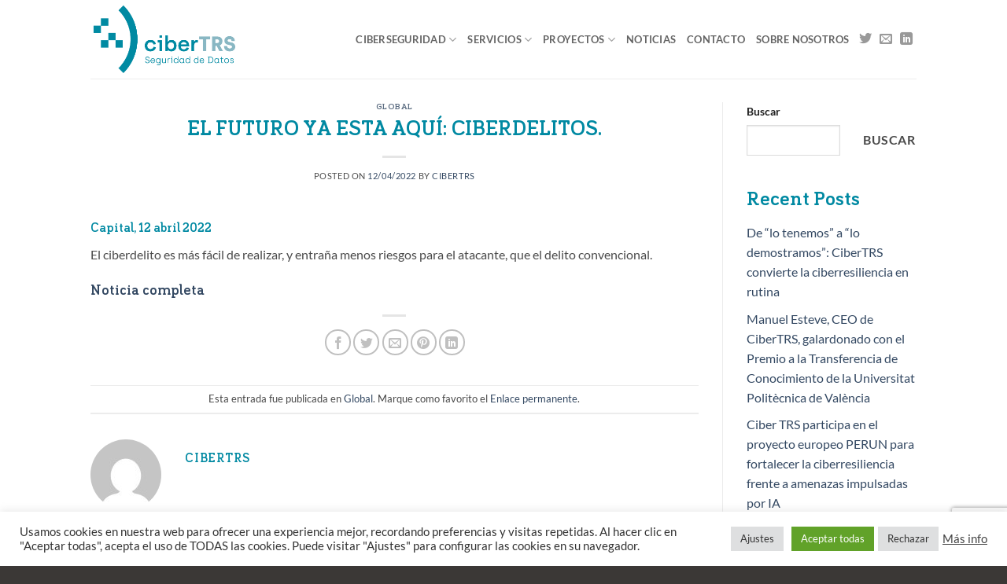

--- FILE ---
content_type: text/html; charset=UTF-8
request_url: https://cibertrs.com/el-futuro-ya-esta-aqui-ciberdelitos/
body_size: 21312
content:
<!DOCTYPE html>
<html lang="es" class="loading-site no-js">
<head>
	<meta charset="UTF-8" />
	<link rel="profile" href="http://gmpg.org/xfn/11" />
	<link rel="pingback" href="https://cibertrs.com/xmlrpc.php" />

	<script>(function(html){html.className = html.className.replace(/\bno-js\b/,'js')})(document.documentElement);</script>
<meta name='robots' content='index, follow, max-image-preview:large, max-snippet:-1, max-video-preview:-1' />
<meta name="viewport" content="width=device-width, initial-scale=1" />
	<!-- This site is optimized with the Yoast SEO plugin v26.8 - https://yoast.com/product/yoast-seo-wordpress/ -->
	<title>EL FUTURO YA ESTA AQUÍ: CIBERDELITOS. - CiberTRS</title>
	<link rel="canonical" href="https://cibertrs.com/el-futuro-ya-esta-aqui-ciberdelitos/" />
	<meta property="og:locale" content="es_ES" />
	<meta property="og:type" content="article" />
	<meta property="og:title" content="EL FUTURO YA ESTA AQUÍ: CIBERDELITOS. - CiberTRS" />
	<meta property="og:description" content="Capital, 12 abril 2022 El ciberdelito es más fácil de realizar, y entraña menos riesgos para el atacante, que el delito convencional. Noticia completa" />
	<meta property="og:url" content="https://cibertrs.com/el-futuro-ya-esta-aqui-ciberdelitos/" />
	<meta property="og:site_name" content="CiberTRS" />
	<meta property="article:published_time" content="2022-04-12T07:46:57+00:00" />
	<meta property="article:modified_time" content="2022-05-19T10:29:27+00:00" />
	<meta property="og:image" content="https://cibertrs.com/wp-content/uploads/2022/04/criminal-4805408_1280-1.jpg" />
	<meta property="og:image:width" content="851" />
	<meta property="og:image:height" content="731" />
	<meta property="og:image:type" content="image/jpeg" />
	<meta name="author" content="CiberTRS" />
	<meta name="twitter:card" content="summary_large_image" />
	<meta name="twitter:label1" content="Escrito por" />
	<meta name="twitter:data1" content="CiberTRS" />
	<script type="application/ld+json" class="yoast-schema-graph">{"@context":"https://schema.org","@graph":[{"@type":"Article","@id":"https://cibertrs.com/el-futuro-ya-esta-aqui-ciberdelitos/#article","isPartOf":{"@id":"https://cibertrs.com/el-futuro-ya-esta-aqui-ciberdelitos/"},"author":{"name":"CiberTRS","@id":"https://cibertrs.com/#/schema/person/edc191557c20a75f7fd4b9227bcaff48"},"headline":"EL FUTURO YA ESTA AQUÍ: CIBERDELITOS.","datePublished":"2022-04-12T07:46:57+00:00","dateModified":"2022-05-19T10:29:27+00:00","mainEntityOfPage":{"@id":"https://cibertrs.com/el-futuro-ya-esta-aqui-ciberdelitos/"},"wordCount":31,"publisher":{"@id":"https://cibertrs.com/#organization"},"image":{"@id":"https://cibertrs.com/el-futuro-ya-esta-aqui-ciberdelitos/#primaryimage"},"thumbnailUrl":"https://cibertrs.com/wp-content/uploads/2022/04/criminal-4805408_1280-1.jpg","articleSection":["Global"],"inLanguage":"es"},{"@type":"WebPage","@id":"https://cibertrs.com/el-futuro-ya-esta-aqui-ciberdelitos/","url":"https://cibertrs.com/el-futuro-ya-esta-aqui-ciberdelitos/","name":"EL FUTURO YA ESTA AQUÍ: CIBERDELITOS. - CiberTRS","isPartOf":{"@id":"https://cibertrs.com/#website"},"primaryImageOfPage":{"@id":"https://cibertrs.com/el-futuro-ya-esta-aqui-ciberdelitos/#primaryimage"},"image":{"@id":"https://cibertrs.com/el-futuro-ya-esta-aqui-ciberdelitos/#primaryimage"},"thumbnailUrl":"https://cibertrs.com/wp-content/uploads/2022/04/criminal-4805408_1280-1.jpg","datePublished":"2022-04-12T07:46:57+00:00","dateModified":"2022-05-19T10:29:27+00:00","breadcrumb":{"@id":"https://cibertrs.com/el-futuro-ya-esta-aqui-ciberdelitos/#breadcrumb"},"inLanguage":"es","potentialAction":[{"@type":"ReadAction","target":["https://cibertrs.com/el-futuro-ya-esta-aqui-ciberdelitos/"]}]},{"@type":"ImageObject","inLanguage":"es","@id":"https://cibertrs.com/el-futuro-ya-esta-aqui-ciberdelitos/#primaryimage","url":"https://cibertrs.com/wp-content/uploads/2022/04/criminal-4805408_1280-1.jpg","contentUrl":"https://cibertrs.com/wp-content/uploads/2022/04/criminal-4805408_1280-1.jpg","width":851,"height":731},{"@type":"BreadcrumbList","@id":"https://cibertrs.com/el-futuro-ya-esta-aqui-ciberdelitos/#breadcrumb","itemListElement":[{"@type":"ListItem","position":1,"name":"Portada","item":"https://cibertrs.com/"},{"@type":"ListItem","position":2,"name":"EL FUTURO YA ESTA AQUÍ: CIBERDELITOS."}]},{"@type":"WebSite","@id":"https://cibertrs.com/#website","url":"https://cibertrs.com/","name":"CiberTRS","description":"","publisher":{"@id":"https://cibertrs.com/#organization"},"potentialAction":[{"@type":"SearchAction","target":{"@type":"EntryPoint","urlTemplate":"https://cibertrs.com/?s={search_term_string}"},"query-input":{"@type":"PropertyValueSpecification","valueRequired":true,"valueName":"search_term_string"}}],"inLanguage":"es"},{"@type":"Organization","@id":"https://cibertrs.com/#organization","name":"CiberTRS","url":"https://cibertrs.com/","logo":{"@type":"ImageObject","inLanguage":"es","@id":"https://cibertrs.com/#/schema/logo/image/","url":"https://cibertrs.com/wp-content/uploads/2022/01/ciberTRS_logo.png","contentUrl":"https://cibertrs.com/wp-content/uploads/2022/01/ciberTRS_logo.png","width":729,"height":349,"caption":"CiberTRS"},"image":{"@id":"https://cibertrs.com/#/schema/logo/image/"}},{"@type":"Person","@id":"https://cibertrs.com/#/schema/person/edc191557c20a75f7fd4b9227bcaff48","name":"CiberTRS","image":{"@type":"ImageObject","inLanguage":"es","@id":"https://cibertrs.com/#/schema/person/image/","url":"https://secure.gravatar.com/avatar/1070aad7749797767ec7636fc4ee06da855e643a77c58768c419695c6228fa70?s=96&d=mm&r=r","contentUrl":"https://secure.gravatar.com/avatar/1070aad7749797767ec7636fc4ee06da855e643a77c58768c419695c6228fa70?s=96&d=mm&r=r","caption":"CiberTRS"},"sameAs":["https://cibertrs.com"],"url":"https://cibertrs.com/author/cibertrsadmin/"}]}</script>
	<!-- / Yoast SEO plugin. -->


<link rel='dns-prefetch' href='//www.googletagmanager.com' />
<link rel='prefetch' href='https://cibertrs.com/wp-content/themes/flatsome/assets/js/flatsome.js?ver=e2eddd6c228105dac048' />
<link rel='prefetch' href='https://cibertrs.com/wp-content/themes/flatsome/assets/js/chunk.slider.js?ver=3.20.4' />
<link rel='prefetch' href='https://cibertrs.com/wp-content/themes/flatsome/assets/js/chunk.popups.js?ver=3.20.4' />
<link rel='prefetch' href='https://cibertrs.com/wp-content/themes/flatsome/assets/js/chunk.tooltips.js?ver=3.20.4' />
<link rel="alternate" type="application/rss+xml" title="CiberTRS &raquo; Feed" href="https://cibertrs.com/feed/" />
<link rel="alternate" type="application/rss+xml" title="CiberTRS &raquo; Feed de los comentarios" href="https://cibertrs.com/comments/feed/" />
<link rel="alternate" title="oEmbed (JSON)" type="application/json+oembed" href="https://cibertrs.com/wp-json/oembed/1.0/embed?url=https%3A%2F%2Fcibertrs.com%2Fel-futuro-ya-esta-aqui-ciberdelitos%2F" />
<link rel="alternate" title="oEmbed (XML)" type="text/xml+oembed" href="https://cibertrs.com/wp-json/oembed/1.0/embed?url=https%3A%2F%2Fcibertrs.com%2Fel-futuro-ya-esta-aqui-ciberdelitos%2F&#038;format=xml" />
		<!-- This site uses the Google Analytics by MonsterInsights plugin v9.10.0 - Using Analytics tracking - https://www.monsterinsights.com/ -->
							<script src="//www.googletagmanager.com/gtag/js?id=G-YY5HM0YL07"  data-cfasync="false" data-wpfc-render="false" type="text/javascript" async></script>
			<script data-cfasync="false" data-wpfc-render="false" type="text/plain" data-cli-class="cli-blocker-script"  data-cli-script-type="analytics" data-cli-block="true"  data-cli-element-position="head">
				var mi_version = '9.10.0';
				var mi_track_user = true;
				var mi_no_track_reason = '';
								var MonsterInsightsDefaultLocations = {"page_location":"https:\/\/cibertrs.com\/el-futuro-ya-esta-aqui-ciberdelitos\/"};
								if ( typeof MonsterInsightsPrivacyGuardFilter === 'function' ) {
					var MonsterInsightsLocations = (typeof MonsterInsightsExcludeQuery === 'object') ? MonsterInsightsPrivacyGuardFilter( MonsterInsightsExcludeQuery ) : MonsterInsightsPrivacyGuardFilter( MonsterInsightsDefaultLocations );
				} else {
					var MonsterInsightsLocations = (typeof MonsterInsightsExcludeQuery === 'object') ? MonsterInsightsExcludeQuery : MonsterInsightsDefaultLocations;
				}

								var disableStrs = [
										'ga-disable-G-YY5HM0YL07',
									];

				/* Function to detect opted out users */
				function __gtagTrackerIsOptedOut() {
					for (var index = 0; index < disableStrs.length; index++) {
						if (document.cookie.indexOf(disableStrs[index] + '=true') > -1) {
							return true;
						}
					}

					return false;
				}

				/* Disable tracking if the opt-out cookie exists. */
				if (__gtagTrackerIsOptedOut()) {
					for (var index = 0; index < disableStrs.length; index++) {
						window[disableStrs[index]] = true;
					}
				}

				/* Opt-out function */
				function __gtagTrackerOptout() {
					for (var index = 0; index < disableStrs.length; index++) {
						document.cookie = disableStrs[index] + '=true; expires=Thu, 31 Dec 2099 23:59:59 UTC; path=/';
						window[disableStrs[index]] = true;
					}
				}

				if ('undefined' === typeof gaOptout) {
					function gaOptout() {
						__gtagTrackerOptout();
					}
				}
								window.dataLayer = window.dataLayer || [];

				window.MonsterInsightsDualTracker = {
					helpers: {},
					trackers: {},
				};
				if (mi_track_user) {
					function __gtagDataLayer() {
						dataLayer.push(arguments);
					}

					function __gtagTracker(type, name, parameters) {
						if (!parameters) {
							parameters = {};
						}

						if (parameters.send_to) {
							__gtagDataLayer.apply(null, arguments);
							return;
						}

						if (type === 'event') {
														parameters.send_to = monsterinsights_frontend.v4_id;
							var hookName = name;
							if (typeof parameters['event_category'] !== 'undefined') {
								hookName = parameters['event_category'] + ':' + name;
							}

							if (typeof MonsterInsightsDualTracker.trackers[hookName] !== 'undefined') {
								MonsterInsightsDualTracker.trackers[hookName](parameters);
							} else {
								__gtagDataLayer('event', name, parameters);
							}
							
						} else {
							__gtagDataLayer.apply(null, arguments);
						}
					}

					__gtagTracker('js', new Date());
					__gtagTracker('set', {
						'developer_id.dZGIzZG': true,
											});
					if ( MonsterInsightsLocations.page_location ) {
						__gtagTracker('set', MonsterInsightsLocations);
					}
										__gtagTracker('config', 'G-YY5HM0YL07', {"forceSSL":"true","link_attribution":"true"} );
										window.gtag = __gtagTracker;										(function () {
						/* https://developers.google.com/analytics/devguides/collection/analyticsjs/ */
						/* ga and __gaTracker compatibility shim. */
						var noopfn = function () {
							return null;
						};
						var newtracker = function () {
							return new Tracker();
						};
						var Tracker = function () {
							return null;
						};
						var p = Tracker.prototype;
						p.get = noopfn;
						p.set = noopfn;
						p.send = function () {
							var args = Array.prototype.slice.call(arguments);
							args.unshift('send');
							__gaTracker.apply(null, args);
						};
						var __gaTracker = function () {
							var len = arguments.length;
							if (len === 0) {
								return;
							}
							var f = arguments[len - 1];
							if (typeof f !== 'object' || f === null || typeof f.hitCallback !== 'function') {
								if ('send' === arguments[0]) {
									var hitConverted, hitObject = false, action;
									if ('event' === arguments[1]) {
										if ('undefined' !== typeof arguments[3]) {
											hitObject = {
												'eventAction': arguments[3],
												'eventCategory': arguments[2],
												'eventLabel': arguments[4],
												'value': arguments[5] ? arguments[5] : 1,
											}
										}
									}
									if ('pageview' === arguments[1]) {
										if ('undefined' !== typeof arguments[2]) {
											hitObject = {
												'eventAction': 'page_view',
												'page_path': arguments[2],
											}
										}
									}
									if (typeof arguments[2] === 'object') {
										hitObject = arguments[2];
									}
									if (typeof arguments[5] === 'object') {
										Object.assign(hitObject, arguments[5]);
									}
									if ('undefined' !== typeof arguments[1].hitType) {
										hitObject = arguments[1];
										if ('pageview' === hitObject.hitType) {
											hitObject.eventAction = 'page_view';
										}
									}
									if (hitObject) {
										action = 'timing' === arguments[1].hitType ? 'timing_complete' : hitObject.eventAction;
										hitConverted = mapArgs(hitObject);
										__gtagTracker('event', action, hitConverted);
									}
								}
								return;
							}

							function mapArgs(args) {
								var arg, hit = {};
								var gaMap = {
									'eventCategory': 'event_category',
									'eventAction': 'event_action',
									'eventLabel': 'event_label',
									'eventValue': 'event_value',
									'nonInteraction': 'non_interaction',
									'timingCategory': 'event_category',
									'timingVar': 'name',
									'timingValue': 'value',
									'timingLabel': 'event_label',
									'page': 'page_path',
									'location': 'page_location',
									'title': 'page_title',
									'referrer' : 'page_referrer',
								};
								for (arg in args) {
																		if (!(!args.hasOwnProperty(arg) || !gaMap.hasOwnProperty(arg))) {
										hit[gaMap[arg]] = args[arg];
									} else {
										hit[arg] = args[arg];
									}
								}
								return hit;
							}

							try {
								f.hitCallback();
							} catch (ex) {
							}
						};
						__gaTracker.create = newtracker;
						__gaTracker.getByName = newtracker;
						__gaTracker.getAll = function () {
							return [];
						};
						__gaTracker.remove = noopfn;
						__gaTracker.loaded = true;
						window['__gaTracker'] = __gaTracker;
					})();
									} else {
										console.log("");
					(function () {
						function __gtagTracker() {
							return null;
						}

						window['__gtagTracker'] = __gtagTracker;
						window['gtag'] = __gtagTracker;
					})();
									}
			</script>
							<!-- / Google Analytics by MonsterInsights -->
		<style id='wp-img-auto-sizes-contain-inline-css' type='text/css'>
img:is([sizes=auto i],[sizes^="auto," i]){contain-intrinsic-size:3000px 1500px}
/*# sourceURL=wp-img-auto-sizes-contain-inline-css */
</style>
<style id='wp-emoji-styles-inline-css' type='text/css'>

	img.wp-smiley, img.emoji {
		display: inline !important;
		border: none !important;
		box-shadow: none !important;
		height: 1em !important;
		width: 1em !important;
		margin: 0 0.07em !important;
		vertical-align: -0.1em !important;
		background: none !important;
		padding: 0 !important;
	}
/*# sourceURL=wp-emoji-styles-inline-css */
</style>
<style id='wp-block-library-inline-css' type='text/css'>
:root{--wp-block-synced-color:#7a00df;--wp-block-synced-color--rgb:122,0,223;--wp-bound-block-color:var(--wp-block-synced-color);--wp-editor-canvas-background:#ddd;--wp-admin-theme-color:#007cba;--wp-admin-theme-color--rgb:0,124,186;--wp-admin-theme-color-darker-10:#006ba1;--wp-admin-theme-color-darker-10--rgb:0,107,160.5;--wp-admin-theme-color-darker-20:#005a87;--wp-admin-theme-color-darker-20--rgb:0,90,135;--wp-admin-border-width-focus:2px}@media (min-resolution:192dpi){:root{--wp-admin-border-width-focus:1.5px}}.wp-element-button{cursor:pointer}:root .has-very-light-gray-background-color{background-color:#eee}:root .has-very-dark-gray-background-color{background-color:#313131}:root .has-very-light-gray-color{color:#eee}:root .has-very-dark-gray-color{color:#313131}:root .has-vivid-green-cyan-to-vivid-cyan-blue-gradient-background{background:linear-gradient(135deg,#00d084,#0693e3)}:root .has-purple-crush-gradient-background{background:linear-gradient(135deg,#34e2e4,#4721fb 50%,#ab1dfe)}:root .has-hazy-dawn-gradient-background{background:linear-gradient(135deg,#faaca8,#dad0ec)}:root .has-subdued-olive-gradient-background{background:linear-gradient(135deg,#fafae1,#67a671)}:root .has-atomic-cream-gradient-background{background:linear-gradient(135deg,#fdd79a,#004a59)}:root .has-nightshade-gradient-background{background:linear-gradient(135deg,#330968,#31cdcf)}:root .has-midnight-gradient-background{background:linear-gradient(135deg,#020381,#2874fc)}:root{--wp--preset--font-size--normal:16px;--wp--preset--font-size--huge:42px}.has-regular-font-size{font-size:1em}.has-larger-font-size{font-size:2.625em}.has-normal-font-size{font-size:var(--wp--preset--font-size--normal)}.has-huge-font-size{font-size:var(--wp--preset--font-size--huge)}.has-text-align-center{text-align:center}.has-text-align-left{text-align:left}.has-text-align-right{text-align:right}.has-fit-text{white-space:nowrap!important}#end-resizable-editor-section{display:none}.aligncenter{clear:both}.items-justified-left{justify-content:flex-start}.items-justified-center{justify-content:center}.items-justified-right{justify-content:flex-end}.items-justified-space-between{justify-content:space-between}.screen-reader-text{border:0;clip-path:inset(50%);height:1px;margin:-1px;overflow:hidden;padding:0;position:absolute;width:1px;word-wrap:normal!important}.screen-reader-text:focus{background-color:#ddd;clip-path:none;color:#444;display:block;font-size:1em;height:auto;left:5px;line-height:normal;padding:15px 23px 14px;text-decoration:none;top:5px;width:auto;z-index:100000}html :where(.has-border-color){border-style:solid}html :where([style*=border-top-color]){border-top-style:solid}html :where([style*=border-right-color]){border-right-style:solid}html :where([style*=border-bottom-color]){border-bottom-style:solid}html :where([style*=border-left-color]){border-left-style:solid}html :where([style*=border-width]){border-style:solid}html :where([style*=border-top-width]){border-top-style:solid}html :where([style*=border-right-width]){border-right-style:solid}html :where([style*=border-bottom-width]){border-bottom-style:solid}html :where([style*=border-left-width]){border-left-style:solid}html :where(img[class*=wp-image-]){height:auto;max-width:100%}:where(figure){margin:0 0 1em}html :where(.is-position-sticky){--wp-admin--admin-bar--position-offset:var(--wp-admin--admin-bar--height,0px)}@media screen and (max-width:600px){html :where(.is-position-sticky){--wp-admin--admin-bar--position-offset:0px}}

/*# sourceURL=wp-block-library-inline-css */
</style><style id='wp-block-heading-inline-css' type='text/css'>
h1:where(.wp-block-heading).has-background,h2:where(.wp-block-heading).has-background,h3:where(.wp-block-heading).has-background,h4:where(.wp-block-heading).has-background,h5:where(.wp-block-heading).has-background,h6:where(.wp-block-heading).has-background{padding:1.25em 2.375em}h1.has-text-align-left[style*=writing-mode]:where([style*=vertical-lr]),h1.has-text-align-right[style*=writing-mode]:where([style*=vertical-rl]),h2.has-text-align-left[style*=writing-mode]:where([style*=vertical-lr]),h2.has-text-align-right[style*=writing-mode]:where([style*=vertical-rl]),h3.has-text-align-left[style*=writing-mode]:where([style*=vertical-lr]),h3.has-text-align-right[style*=writing-mode]:where([style*=vertical-rl]),h4.has-text-align-left[style*=writing-mode]:where([style*=vertical-lr]),h4.has-text-align-right[style*=writing-mode]:where([style*=vertical-rl]),h5.has-text-align-left[style*=writing-mode]:where([style*=vertical-lr]),h5.has-text-align-right[style*=writing-mode]:where([style*=vertical-rl]),h6.has-text-align-left[style*=writing-mode]:where([style*=vertical-lr]),h6.has-text-align-right[style*=writing-mode]:where([style*=vertical-rl]){rotate:180deg}
/*# sourceURL=https://cibertrs.com/wp-includes/blocks/heading/style.min.css */
</style>
<style id='wp-block-latest-comments-inline-css' type='text/css'>
ol.wp-block-latest-comments{box-sizing:border-box;margin-left:0}:where(.wp-block-latest-comments:not([style*=line-height] .wp-block-latest-comments__comment)){line-height:1.1}:where(.wp-block-latest-comments:not([style*=line-height] .wp-block-latest-comments__comment-excerpt p)){line-height:1.8}.has-dates :where(.wp-block-latest-comments:not([style*=line-height])),.has-excerpts :where(.wp-block-latest-comments:not([style*=line-height])){line-height:1.5}.wp-block-latest-comments .wp-block-latest-comments{padding-left:0}.wp-block-latest-comments__comment{list-style:none;margin-bottom:1em}.has-avatars .wp-block-latest-comments__comment{list-style:none;min-height:2.25em}.has-avatars .wp-block-latest-comments__comment .wp-block-latest-comments__comment-excerpt,.has-avatars .wp-block-latest-comments__comment .wp-block-latest-comments__comment-meta{margin-left:3.25em}.wp-block-latest-comments__comment-excerpt p{font-size:.875em;margin:.36em 0 1.4em}.wp-block-latest-comments__comment-date{display:block;font-size:.75em}.wp-block-latest-comments .avatar,.wp-block-latest-comments__comment-avatar{border-radius:1.5em;display:block;float:left;height:2.5em;margin-right:.75em;width:2.5em}.wp-block-latest-comments[class*=-font-size] a,.wp-block-latest-comments[style*=font-size] a{font-size:inherit}
/*# sourceURL=https://cibertrs.com/wp-includes/blocks/latest-comments/style.min.css */
</style>
<style id='wp-block-latest-posts-inline-css' type='text/css'>
.wp-block-latest-posts{box-sizing:border-box}.wp-block-latest-posts.alignleft{margin-right:2em}.wp-block-latest-posts.alignright{margin-left:2em}.wp-block-latest-posts.wp-block-latest-posts__list{list-style:none}.wp-block-latest-posts.wp-block-latest-posts__list li{clear:both;overflow-wrap:break-word}.wp-block-latest-posts.is-grid{display:flex;flex-wrap:wrap}.wp-block-latest-posts.is-grid li{margin:0 1.25em 1.25em 0;width:100%}@media (min-width:600px){.wp-block-latest-posts.columns-2 li{width:calc(50% - .625em)}.wp-block-latest-posts.columns-2 li:nth-child(2n){margin-right:0}.wp-block-latest-posts.columns-3 li{width:calc(33.33333% - .83333em)}.wp-block-latest-posts.columns-3 li:nth-child(3n){margin-right:0}.wp-block-latest-posts.columns-4 li{width:calc(25% - .9375em)}.wp-block-latest-posts.columns-4 li:nth-child(4n){margin-right:0}.wp-block-latest-posts.columns-5 li{width:calc(20% - 1em)}.wp-block-latest-posts.columns-5 li:nth-child(5n){margin-right:0}.wp-block-latest-posts.columns-6 li{width:calc(16.66667% - 1.04167em)}.wp-block-latest-posts.columns-6 li:nth-child(6n){margin-right:0}}:root :where(.wp-block-latest-posts.is-grid){padding:0}:root :where(.wp-block-latest-posts.wp-block-latest-posts__list){padding-left:0}.wp-block-latest-posts__post-author,.wp-block-latest-posts__post-date{display:block;font-size:.8125em}.wp-block-latest-posts__post-excerpt,.wp-block-latest-posts__post-full-content{margin-bottom:1em;margin-top:.5em}.wp-block-latest-posts__featured-image a{display:inline-block}.wp-block-latest-posts__featured-image img{height:auto;max-width:100%;width:auto}.wp-block-latest-posts__featured-image.alignleft{float:left;margin-right:1em}.wp-block-latest-posts__featured-image.alignright{float:right;margin-left:1em}.wp-block-latest-posts__featured-image.aligncenter{margin-bottom:1em;text-align:center}
/*# sourceURL=https://cibertrs.com/wp-includes/blocks/latest-posts/style.min.css */
</style>
<style id='wp-block-search-inline-css' type='text/css'>
.wp-block-search__button{margin-left:10px;word-break:normal}.wp-block-search__button.has-icon{line-height:0}.wp-block-search__button svg{height:1.25em;min-height:24px;min-width:24px;width:1.25em;fill:currentColor;vertical-align:text-bottom}:where(.wp-block-search__button){border:1px solid #ccc;padding:6px 10px}.wp-block-search__inside-wrapper{display:flex;flex:auto;flex-wrap:nowrap;max-width:100%}.wp-block-search__label{width:100%}.wp-block-search.wp-block-search__button-only .wp-block-search__button{box-sizing:border-box;display:flex;flex-shrink:0;justify-content:center;margin-left:0;max-width:100%}.wp-block-search.wp-block-search__button-only .wp-block-search__inside-wrapper{min-width:0!important;transition-property:width}.wp-block-search.wp-block-search__button-only .wp-block-search__input{flex-basis:100%;transition-duration:.3s}.wp-block-search.wp-block-search__button-only.wp-block-search__searchfield-hidden,.wp-block-search.wp-block-search__button-only.wp-block-search__searchfield-hidden .wp-block-search__inside-wrapper{overflow:hidden}.wp-block-search.wp-block-search__button-only.wp-block-search__searchfield-hidden .wp-block-search__input{border-left-width:0!important;border-right-width:0!important;flex-basis:0;flex-grow:0;margin:0;min-width:0!important;padding-left:0!important;padding-right:0!important;width:0!important}:where(.wp-block-search__input){appearance:none;border:1px solid #949494;flex-grow:1;font-family:inherit;font-size:inherit;font-style:inherit;font-weight:inherit;letter-spacing:inherit;line-height:inherit;margin-left:0;margin-right:0;min-width:3rem;padding:8px;text-decoration:unset!important;text-transform:inherit}:where(.wp-block-search__button-inside .wp-block-search__inside-wrapper){background-color:#fff;border:1px solid #949494;box-sizing:border-box;padding:4px}:where(.wp-block-search__button-inside .wp-block-search__inside-wrapper) .wp-block-search__input{border:none;border-radius:0;padding:0 4px}:where(.wp-block-search__button-inside .wp-block-search__inside-wrapper) .wp-block-search__input:focus{outline:none}:where(.wp-block-search__button-inside .wp-block-search__inside-wrapper) :where(.wp-block-search__button){padding:4px 8px}.wp-block-search.aligncenter .wp-block-search__inside-wrapper{margin:auto}.wp-block[data-align=right] .wp-block-search.wp-block-search__button-only .wp-block-search__inside-wrapper{float:right}
/*# sourceURL=https://cibertrs.com/wp-includes/blocks/search/style.min.css */
</style>
<style id='wp-block-group-inline-css' type='text/css'>
.wp-block-group{box-sizing:border-box}:where(.wp-block-group.wp-block-group-is-layout-constrained){position:relative}
/*# sourceURL=https://cibertrs.com/wp-includes/blocks/group/style.min.css */
</style>
<style id='global-styles-inline-css' type='text/css'>
:root{--wp--preset--aspect-ratio--square: 1;--wp--preset--aspect-ratio--4-3: 4/3;--wp--preset--aspect-ratio--3-4: 3/4;--wp--preset--aspect-ratio--3-2: 3/2;--wp--preset--aspect-ratio--2-3: 2/3;--wp--preset--aspect-ratio--16-9: 16/9;--wp--preset--aspect-ratio--9-16: 9/16;--wp--preset--color--black: #000000;--wp--preset--color--cyan-bluish-gray: #abb8c3;--wp--preset--color--white: #ffffff;--wp--preset--color--pale-pink: #f78da7;--wp--preset--color--vivid-red: #cf2e2e;--wp--preset--color--luminous-vivid-orange: #ff6900;--wp--preset--color--luminous-vivid-amber: #fcb900;--wp--preset--color--light-green-cyan: #7bdcb5;--wp--preset--color--vivid-green-cyan: #00d084;--wp--preset--color--pale-cyan-blue: #8ed1fc;--wp--preset--color--vivid-cyan-blue: #0693e3;--wp--preset--color--vivid-purple: #9b51e0;--wp--preset--color--primary: #0089a2;--wp--preset--color--secondary: #3b3836;--wp--preset--color--success: #627D47;--wp--preset--color--alert: #b20000;--wp--preset--gradient--vivid-cyan-blue-to-vivid-purple: linear-gradient(135deg,rgb(6,147,227) 0%,rgb(155,81,224) 100%);--wp--preset--gradient--light-green-cyan-to-vivid-green-cyan: linear-gradient(135deg,rgb(122,220,180) 0%,rgb(0,208,130) 100%);--wp--preset--gradient--luminous-vivid-amber-to-luminous-vivid-orange: linear-gradient(135deg,rgb(252,185,0) 0%,rgb(255,105,0) 100%);--wp--preset--gradient--luminous-vivid-orange-to-vivid-red: linear-gradient(135deg,rgb(255,105,0) 0%,rgb(207,46,46) 100%);--wp--preset--gradient--very-light-gray-to-cyan-bluish-gray: linear-gradient(135deg,rgb(238,238,238) 0%,rgb(169,184,195) 100%);--wp--preset--gradient--cool-to-warm-spectrum: linear-gradient(135deg,rgb(74,234,220) 0%,rgb(151,120,209) 20%,rgb(207,42,186) 40%,rgb(238,44,130) 60%,rgb(251,105,98) 80%,rgb(254,248,76) 100%);--wp--preset--gradient--blush-light-purple: linear-gradient(135deg,rgb(255,206,236) 0%,rgb(152,150,240) 100%);--wp--preset--gradient--blush-bordeaux: linear-gradient(135deg,rgb(254,205,165) 0%,rgb(254,45,45) 50%,rgb(107,0,62) 100%);--wp--preset--gradient--luminous-dusk: linear-gradient(135deg,rgb(255,203,112) 0%,rgb(199,81,192) 50%,rgb(65,88,208) 100%);--wp--preset--gradient--pale-ocean: linear-gradient(135deg,rgb(255,245,203) 0%,rgb(182,227,212) 50%,rgb(51,167,181) 100%);--wp--preset--gradient--electric-grass: linear-gradient(135deg,rgb(202,248,128) 0%,rgb(113,206,126) 100%);--wp--preset--gradient--midnight: linear-gradient(135deg,rgb(2,3,129) 0%,rgb(40,116,252) 100%);--wp--preset--font-size--small: 13px;--wp--preset--font-size--medium: 20px;--wp--preset--font-size--large: 36px;--wp--preset--font-size--x-large: 42px;--wp--preset--spacing--20: 0.44rem;--wp--preset--spacing--30: 0.67rem;--wp--preset--spacing--40: 1rem;--wp--preset--spacing--50: 1.5rem;--wp--preset--spacing--60: 2.25rem;--wp--preset--spacing--70: 3.38rem;--wp--preset--spacing--80: 5.06rem;--wp--preset--shadow--natural: 6px 6px 9px rgba(0, 0, 0, 0.2);--wp--preset--shadow--deep: 12px 12px 50px rgba(0, 0, 0, 0.4);--wp--preset--shadow--sharp: 6px 6px 0px rgba(0, 0, 0, 0.2);--wp--preset--shadow--outlined: 6px 6px 0px -3px rgb(255, 255, 255), 6px 6px rgb(0, 0, 0);--wp--preset--shadow--crisp: 6px 6px 0px rgb(0, 0, 0);}:where(body) { margin: 0; }.wp-site-blocks > .alignleft { float: left; margin-right: 2em; }.wp-site-blocks > .alignright { float: right; margin-left: 2em; }.wp-site-blocks > .aligncenter { justify-content: center; margin-left: auto; margin-right: auto; }:where(.is-layout-flex){gap: 0.5em;}:where(.is-layout-grid){gap: 0.5em;}.is-layout-flow > .alignleft{float: left;margin-inline-start: 0;margin-inline-end: 2em;}.is-layout-flow > .alignright{float: right;margin-inline-start: 2em;margin-inline-end: 0;}.is-layout-flow > .aligncenter{margin-left: auto !important;margin-right: auto !important;}.is-layout-constrained > .alignleft{float: left;margin-inline-start: 0;margin-inline-end: 2em;}.is-layout-constrained > .alignright{float: right;margin-inline-start: 2em;margin-inline-end: 0;}.is-layout-constrained > .aligncenter{margin-left: auto !important;margin-right: auto !important;}.is-layout-constrained > :where(:not(.alignleft):not(.alignright):not(.alignfull)){margin-left: auto !important;margin-right: auto !important;}body .is-layout-flex{display: flex;}.is-layout-flex{flex-wrap: wrap;align-items: center;}.is-layout-flex > :is(*, div){margin: 0;}body .is-layout-grid{display: grid;}.is-layout-grid > :is(*, div){margin: 0;}body{padding-top: 0px;padding-right: 0px;padding-bottom: 0px;padding-left: 0px;}a:where(:not(.wp-element-button)){text-decoration: none;}:root :where(.wp-element-button, .wp-block-button__link){background-color: #32373c;border-width: 0;color: #fff;font-family: inherit;font-size: inherit;font-style: inherit;font-weight: inherit;letter-spacing: inherit;line-height: inherit;padding-top: calc(0.667em + 2px);padding-right: calc(1.333em + 2px);padding-bottom: calc(0.667em + 2px);padding-left: calc(1.333em + 2px);text-decoration: none;text-transform: inherit;}.has-black-color{color: var(--wp--preset--color--black) !important;}.has-cyan-bluish-gray-color{color: var(--wp--preset--color--cyan-bluish-gray) !important;}.has-white-color{color: var(--wp--preset--color--white) !important;}.has-pale-pink-color{color: var(--wp--preset--color--pale-pink) !important;}.has-vivid-red-color{color: var(--wp--preset--color--vivid-red) !important;}.has-luminous-vivid-orange-color{color: var(--wp--preset--color--luminous-vivid-orange) !important;}.has-luminous-vivid-amber-color{color: var(--wp--preset--color--luminous-vivid-amber) !important;}.has-light-green-cyan-color{color: var(--wp--preset--color--light-green-cyan) !important;}.has-vivid-green-cyan-color{color: var(--wp--preset--color--vivid-green-cyan) !important;}.has-pale-cyan-blue-color{color: var(--wp--preset--color--pale-cyan-blue) !important;}.has-vivid-cyan-blue-color{color: var(--wp--preset--color--vivid-cyan-blue) !important;}.has-vivid-purple-color{color: var(--wp--preset--color--vivid-purple) !important;}.has-primary-color{color: var(--wp--preset--color--primary) !important;}.has-secondary-color{color: var(--wp--preset--color--secondary) !important;}.has-success-color{color: var(--wp--preset--color--success) !important;}.has-alert-color{color: var(--wp--preset--color--alert) !important;}.has-black-background-color{background-color: var(--wp--preset--color--black) !important;}.has-cyan-bluish-gray-background-color{background-color: var(--wp--preset--color--cyan-bluish-gray) !important;}.has-white-background-color{background-color: var(--wp--preset--color--white) !important;}.has-pale-pink-background-color{background-color: var(--wp--preset--color--pale-pink) !important;}.has-vivid-red-background-color{background-color: var(--wp--preset--color--vivid-red) !important;}.has-luminous-vivid-orange-background-color{background-color: var(--wp--preset--color--luminous-vivid-orange) !important;}.has-luminous-vivid-amber-background-color{background-color: var(--wp--preset--color--luminous-vivid-amber) !important;}.has-light-green-cyan-background-color{background-color: var(--wp--preset--color--light-green-cyan) !important;}.has-vivid-green-cyan-background-color{background-color: var(--wp--preset--color--vivid-green-cyan) !important;}.has-pale-cyan-blue-background-color{background-color: var(--wp--preset--color--pale-cyan-blue) !important;}.has-vivid-cyan-blue-background-color{background-color: var(--wp--preset--color--vivid-cyan-blue) !important;}.has-vivid-purple-background-color{background-color: var(--wp--preset--color--vivid-purple) !important;}.has-primary-background-color{background-color: var(--wp--preset--color--primary) !important;}.has-secondary-background-color{background-color: var(--wp--preset--color--secondary) !important;}.has-success-background-color{background-color: var(--wp--preset--color--success) !important;}.has-alert-background-color{background-color: var(--wp--preset--color--alert) !important;}.has-black-border-color{border-color: var(--wp--preset--color--black) !important;}.has-cyan-bluish-gray-border-color{border-color: var(--wp--preset--color--cyan-bluish-gray) !important;}.has-white-border-color{border-color: var(--wp--preset--color--white) !important;}.has-pale-pink-border-color{border-color: var(--wp--preset--color--pale-pink) !important;}.has-vivid-red-border-color{border-color: var(--wp--preset--color--vivid-red) !important;}.has-luminous-vivid-orange-border-color{border-color: var(--wp--preset--color--luminous-vivid-orange) !important;}.has-luminous-vivid-amber-border-color{border-color: var(--wp--preset--color--luminous-vivid-amber) !important;}.has-light-green-cyan-border-color{border-color: var(--wp--preset--color--light-green-cyan) !important;}.has-vivid-green-cyan-border-color{border-color: var(--wp--preset--color--vivid-green-cyan) !important;}.has-pale-cyan-blue-border-color{border-color: var(--wp--preset--color--pale-cyan-blue) !important;}.has-vivid-cyan-blue-border-color{border-color: var(--wp--preset--color--vivid-cyan-blue) !important;}.has-vivid-purple-border-color{border-color: var(--wp--preset--color--vivid-purple) !important;}.has-primary-border-color{border-color: var(--wp--preset--color--primary) !important;}.has-secondary-border-color{border-color: var(--wp--preset--color--secondary) !important;}.has-success-border-color{border-color: var(--wp--preset--color--success) !important;}.has-alert-border-color{border-color: var(--wp--preset--color--alert) !important;}.has-vivid-cyan-blue-to-vivid-purple-gradient-background{background: var(--wp--preset--gradient--vivid-cyan-blue-to-vivid-purple) !important;}.has-light-green-cyan-to-vivid-green-cyan-gradient-background{background: var(--wp--preset--gradient--light-green-cyan-to-vivid-green-cyan) !important;}.has-luminous-vivid-amber-to-luminous-vivid-orange-gradient-background{background: var(--wp--preset--gradient--luminous-vivid-amber-to-luminous-vivid-orange) !important;}.has-luminous-vivid-orange-to-vivid-red-gradient-background{background: var(--wp--preset--gradient--luminous-vivid-orange-to-vivid-red) !important;}.has-very-light-gray-to-cyan-bluish-gray-gradient-background{background: var(--wp--preset--gradient--very-light-gray-to-cyan-bluish-gray) !important;}.has-cool-to-warm-spectrum-gradient-background{background: var(--wp--preset--gradient--cool-to-warm-spectrum) !important;}.has-blush-light-purple-gradient-background{background: var(--wp--preset--gradient--blush-light-purple) !important;}.has-blush-bordeaux-gradient-background{background: var(--wp--preset--gradient--blush-bordeaux) !important;}.has-luminous-dusk-gradient-background{background: var(--wp--preset--gradient--luminous-dusk) !important;}.has-pale-ocean-gradient-background{background: var(--wp--preset--gradient--pale-ocean) !important;}.has-electric-grass-gradient-background{background: var(--wp--preset--gradient--electric-grass) !important;}.has-midnight-gradient-background{background: var(--wp--preset--gradient--midnight) !important;}.has-small-font-size{font-size: var(--wp--preset--font-size--small) !important;}.has-medium-font-size{font-size: var(--wp--preset--font-size--medium) !important;}.has-large-font-size{font-size: var(--wp--preset--font-size--large) !important;}.has-x-large-font-size{font-size: var(--wp--preset--font-size--x-large) !important;}
/*# sourceURL=global-styles-inline-css */
</style>

<link rel='stylesheet' id='contact-form-7-css' href='https://cibertrs.com/wp-content/plugins/contact-form-7/includes/css/styles.css?ver=6.1.4' type='text/css' media='all' />
<link rel='stylesheet' id='cookie-law-info-css' href='https://cibertrs.com/wp-content/plugins/cookie-law-info/legacy/public/css/cookie-law-info-public.css?ver=3.3.9.1' type='text/css' media='all' />
<link rel='stylesheet' id='cookie-law-info-gdpr-css' href='https://cibertrs.com/wp-content/plugins/cookie-law-info/legacy/public/css/cookie-law-info-gdpr.css?ver=3.3.9.1' type='text/css' media='all' />
<link rel='stylesheet' id='uaf_client_css-css' href='https://cibertrs.com/wp-content/uploads/useanyfont/uaf.css?ver=1764383782' type='text/css' media='all' />
<link rel='stylesheet' id='flatsome-main-css' href='https://cibertrs.com/wp-content/themes/flatsome/assets/css/flatsome.css?ver=3.20.4' type='text/css' media='all' />
<style id='flatsome-main-inline-css' type='text/css'>
@font-face {
				font-family: "fl-icons";
				font-display: block;
				src: url(https://cibertrs.com/wp-content/themes/flatsome/assets/css/icons/fl-icons.eot?v=3.20.4);
				src:
					url(https://cibertrs.com/wp-content/themes/flatsome/assets/css/icons/fl-icons.eot#iefix?v=3.20.4) format("embedded-opentype"),
					url(https://cibertrs.com/wp-content/themes/flatsome/assets/css/icons/fl-icons.woff2?v=3.20.4) format("woff2"),
					url(https://cibertrs.com/wp-content/themes/flatsome/assets/css/icons/fl-icons.ttf?v=3.20.4) format("truetype"),
					url(https://cibertrs.com/wp-content/themes/flatsome/assets/css/icons/fl-icons.woff?v=3.20.4) format("woff"),
					url(https://cibertrs.com/wp-content/themes/flatsome/assets/css/icons/fl-icons.svg?v=3.20.4#fl-icons) format("svg");
			}
/*# sourceURL=flatsome-main-inline-css */
</style>
<link rel='stylesheet' id='flatsome-style-css' href='https://cibertrs.com/wp-content/themes/flatsome/style.css?ver=3.20.4' type='text/css' media='all' />
<script type="text/javascript">
            window._nslDOMReady = function (callback) {
                if ( document.readyState === "complete" || document.readyState === "interactive" ) {
                    callback();
                } else {
                    document.addEventListener( "DOMContentLoaded", callback );
                }
            };
            </script><script type="text/plain" data-cli-class="cli-blocker-script"  data-cli-script-type="analytics" data-cli-block="true"  data-cli-element-position="head" src="https://cibertrs.com/wp-content/plugins/google-analytics-for-wordpress/assets/js/frontend-gtag.min.js?ver=9.10.0" id="monsterinsights-frontend-script-js" async="async" data-wp-strategy="async"></script>
<script data-cfasync="false" data-wpfc-render="false" type="text/javascript" id='monsterinsights-frontend-script-js-extra'>/* <![CDATA[ */
var monsterinsights_frontend = {"js_events_tracking":"true","download_extensions":"doc,pdf,ppt,zip,xls,docx,pptx,xlsx","inbound_paths":"[{\"path\":\"\\\/go\\\/\",\"label\":\"affiliate\"},{\"path\":\"\\\/recommend\\\/\",\"label\":\"affiliate\"}]","home_url":"https:\/\/cibertrs.com","hash_tracking":"false","v4_id":"G-YY5HM0YL07"};/* ]]> */
</script>
<script type="text/javascript" src="https://cibertrs.com/wp-includes/js/jquery/jquery.min.js?ver=3.7.1" id="jquery-core-js"></script>
<script type="text/javascript" src="https://cibertrs.com/wp-includes/js/jquery/jquery-migrate.min.js?ver=3.4.1" id="jquery-migrate-js"></script>
<script type="text/javascript" id="cookie-law-info-js-extra">
/* <![CDATA[ */
var Cli_Data = {"nn_cookie_ids":[],"cookielist":[],"non_necessary_cookies":[],"ccpaEnabled":"","ccpaRegionBased":"","ccpaBarEnabled":"","strictlyEnabled":["necessary","obligatoire"],"ccpaType":"gdpr","js_blocking":"1","custom_integration":"","triggerDomRefresh":"","secure_cookies":""};
var cli_cookiebar_settings = {"animate_speed_hide":"500","animate_speed_show":"500","background":"#FFF","border":"#b1a6a6c2","border_on":"","button_1_button_colour":"#61a229","button_1_button_hover":"#4e8221","button_1_link_colour":"#fff","button_1_as_button":"1","button_1_new_win":"","button_2_button_colour":"#333","button_2_button_hover":"#292929","button_2_link_colour":"#444","button_2_as_button":"","button_2_hidebar":"","button_3_button_colour":"#dedfe0","button_3_button_hover":"#b2b2b3","button_3_link_colour":"#333333","button_3_as_button":"1","button_3_new_win":"","button_4_button_colour":"#dedfe0","button_4_button_hover":"#b2b2b3","button_4_link_colour":"#333333","button_4_as_button":"1","button_7_button_colour":"#61a229","button_7_button_hover":"#4e8221","button_7_link_colour":"#fff","button_7_as_button":"1","button_7_new_win":"","font_family":"inherit","header_fix":"","notify_animate_hide":"1","notify_animate_show":"","notify_div_id":"#cookie-law-info-bar","notify_position_horizontal":"right","notify_position_vertical":"bottom","scroll_close":"","scroll_close_reload":"","accept_close_reload":"","reject_close_reload":"","showagain_tab":"","showagain_background":"#fff","showagain_border":"#000","showagain_div_id":"#cookie-law-info-again","showagain_x_position":"100px","text":"#333333","show_once_yn":"","show_once":"10000","logging_on":"","as_popup":"","popup_overlay":"1","bar_heading_text":"","cookie_bar_as":"banner","popup_showagain_position":"bottom-right","widget_position":"left"};
var log_object = {"ajax_url":"https://cibertrs.com/wp-admin/admin-ajax.php"};
//# sourceURL=cookie-law-info-js-extra
/* ]]> */
</script>
<script type="text/javascript" src="https://cibertrs.com/wp-content/plugins/cookie-law-info/legacy/public/js/cookie-law-info-public.js?ver=3.3.9.1" id="cookie-law-info-js"></script>

<!-- Fragmento de código de la etiqueta de Google (gtag.js) añadida por Site Kit -->
<!-- Fragmento de código de Google Analytics añadido por Site Kit -->
<script type="text/javascript" src="https://www.googletagmanager.com/gtag/js?id=G-BVQS7SBKGF" id="google_gtagjs-js" async></script>
<script type="text/javascript" id="google_gtagjs-js-after">
/* <![CDATA[ */
window.dataLayer = window.dataLayer || [];function gtag(){dataLayer.push(arguments);}
gtag("set","linker",{"domains":["cibertrs.com"]});
gtag("js", new Date());
gtag("set", "developer_id.dZTNiMT", true);
gtag("config", "G-BVQS7SBKGF");
//# sourceURL=google_gtagjs-js-after
/* ]]> */
</script>
<link rel="https://api.w.org/" href="https://cibertrs.com/wp-json/" /><link rel="alternate" title="JSON" type="application/json" href="https://cibertrs.com/wp-json/wp/v2/posts/297" /><link rel="EditURI" type="application/rsd+xml" title="RSD" href="https://cibertrs.com/xmlrpc.php?rsd" />

<link rel='shortlink' href='https://cibertrs.com/?p=297' />
<meta name="generator" content="Site Kit by Google 1.170.0" /><link rel="icon" href="https://cibertrs.com/wp-content/uploads/2025/10/cropped-web-app-manifest-512x512-2-32x32.png" sizes="32x32" />
<link rel="icon" href="https://cibertrs.com/wp-content/uploads/2025/10/cropped-web-app-manifest-512x512-2-192x192.png" sizes="192x192" />
<link rel="apple-touch-icon" href="https://cibertrs.com/wp-content/uploads/2025/10/cropped-web-app-manifest-512x512-2-180x180.png" />
<meta name="msapplication-TileImage" content="https://cibertrs.com/wp-content/uploads/2025/10/cropped-web-app-manifest-512x512-2-270x270.png" />
<style id="custom-css" type="text/css">:root {--primary-color: #0089a2;--fs-color-primary: #0089a2;--fs-color-secondary: #3b3836;--fs-color-success: #627D47;--fs-color-alert: #b20000;--fs-color-base: #4a4a4a;--fs-experimental-link-color: #334862;--fs-experimental-link-color-hover: #111;}.tooltipster-base {--tooltip-color: #fff;--tooltip-bg-color: #000;}.off-canvas-right .mfp-content, .off-canvas-left .mfp-content {--drawer-width: 300px;}.header-main{height: 100px}#logo img{max-height: 100px}#logo{width:200px;}#logo img{padding:5px 0;}.header-top{min-height: 30px}.transparent .header-main{height: 90px}.transparent #logo img{max-height: 90px}.has-transparent + .page-title:first-of-type,.has-transparent + #main > .page-title,.has-transparent + #main > div > .page-title,.has-transparent + #main .page-header-wrapper:first-of-type .page-title{padding-top: 90px;}.header.show-on-scroll,.stuck .header-main{height:120px!important}.stuck #logo img{max-height: 120px!important}.header-bottom {background-color: #f1f1f1}.top-bar-nav > li > a{line-height: 16px }.header-main .nav > li > a{line-height: 16px }.stuck .header-main .nav > li > a{line-height: 50px }@media (max-width: 549px) {.header-main{height: 80px}#logo img{max-height: 80px}}.nav-dropdown{font-size:100%}h1,h2,h3,h4,h5,h6,.heading-font{color: #0089a2;}body{font-family: Lato, sans-serif;}body {font-weight: 400;font-style: normal;}.nav > li > a {font-family: Lato, sans-serif;}.mobile-sidebar-levels-2 .nav > li > ul > li > a {font-family: Lato, sans-serif;}.nav > li > a,.mobile-sidebar-levels-2 .nav > li > ul > li > a {font-weight: 700;font-style: normal;}h1,h2,h3,h4,h5,h6,.heading-font, .off-canvas-center .nav-sidebar.nav-vertical > li > a{font-family: Lato, sans-serif;}h1,h2,h3,h4,h5,h6,.heading-font,.banner h1,.banner h2 {font-weight: 700;font-style: normal;}.alt-font{font-family: "Dancing Script", sans-serif;}.alt-font {font-weight: 400!important;font-style: normal!important;}.absolute-footer, html{background-color: #3b3836}.nav-vertical-fly-out > li + li {border-top-width: 1px; border-top-style: solid;}.label-new.menu-item > a:after{content:"Nuevo";}.label-hot.menu-item > a:after{content:"Caliente";}.label-sale.menu-item > a:after{content:"Oferta";}.label-popular.menu-item > a:after{content:"Populares";}</style><style id="kirki-inline-styles">/* latin-ext */
@font-face {
  font-family: 'Lato';
  font-style: normal;
  font-weight: 400;
  font-display: swap;
  src: url(https://cibertrs.com/wp-content/fonts/lato/S6uyw4BMUTPHjxAwXjeu.woff2) format('woff2');
  unicode-range: U+0100-02BA, U+02BD-02C5, U+02C7-02CC, U+02CE-02D7, U+02DD-02FF, U+0304, U+0308, U+0329, U+1D00-1DBF, U+1E00-1E9F, U+1EF2-1EFF, U+2020, U+20A0-20AB, U+20AD-20C0, U+2113, U+2C60-2C7F, U+A720-A7FF;
}
/* latin */
@font-face {
  font-family: 'Lato';
  font-style: normal;
  font-weight: 400;
  font-display: swap;
  src: url(https://cibertrs.com/wp-content/fonts/lato/S6uyw4BMUTPHjx4wXg.woff2) format('woff2');
  unicode-range: U+0000-00FF, U+0131, U+0152-0153, U+02BB-02BC, U+02C6, U+02DA, U+02DC, U+0304, U+0308, U+0329, U+2000-206F, U+20AC, U+2122, U+2191, U+2193, U+2212, U+2215, U+FEFF, U+FFFD;
}
/* latin-ext */
@font-face {
  font-family: 'Lato';
  font-style: normal;
  font-weight: 700;
  font-display: swap;
  src: url(https://cibertrs.com/wp-content/fonts/lato/S6u9w4BMUTPHh6UVSwaPGR_p.woff2) format('woff2');
  unicode-range: U+0100-02BA, U+02BD-02C5, U+02C7-02CC, U+02CE-02D7, U+02DD-02FF, U+0304, U+0308, U+0329, U+1D00-1DBF, U+1E00-1E9F, U+1EF2-1EFF, U+2020, U+20A0-20AB, U+20AD-20C0, U+2113, U+2C60-2C7F, U+A720-A7FF;
}
/* latin */
@font-face {
  font-family: 'Lato';
  font-style: normal;
  font-weight: 700;
  font-display: swap;
  src: url(https://cibertrs.com/wp-content/fonts/lato/S6u9w4BMUTPHh6UVSwiPGQ.woff2) format('woff2');
  unicode-range: U+0000-00FF, U+0131, U+0152-0153, U+02BB-02BC, U+02C6, U+02DA, U+02DC, U+0304, U+0308, U+0329, U+2000-206F, U+20AC, U+2122, U+2191, U+2193, U+2212, U+2215, U+FEFF, U+FFFD;
}/* vietnamese */
@font-face {
  font-family: 'Dancing Script';
  font-style: normal;
  font-weight: 400;
  font-display: swap;
  src: url(https://cibertrs.com/wp-content/fonts/dancing-script/If2cXTr6YS-zF4S-kcSWSVi_sxjsohD9F50Ruu7BMSo3Rep8ltA.woff2) format('woff2');
  unicode-range: U+0102-0103, U+0110-0111, U+0128-0129, U+0168-0169, U+01A0-01A1, U+01AF-01B0, U+0300-0301, U+0303-0304, U+0308-0309, U+0323, U+0329, U+1EA0-1EF9, U+20AB;
}
/* latin-ext */
@font-face {
  font-family: 'Dancing Script';
  font-style: normal;
  font-weight: 400;
  font-display: swap;
  src: url(https://cibertrs.com/wp-content/fonts/dancing-script/If2cXTr6YS-zF4S-kcSWSVi_sxjsohD9F50Ruu7BMSo3ROp8ltA.woff2) format('woff2');
  unicode-range: U+0100-02BA, U+02BD-02C5, U+02C7-02CC, U+02CE-02D7, U+02DD-02FF, U+0304, U+0308, U+0329, U+1D00-1DBF, U+1E00-1E9F, U+1EF2-1EFF, U+2020, U+20A0-20AB, U+20AD-20C0, U+2113, U+2C60-2C7F, U+A720-A7FF;
}
/* latin */
@font-face {
  font-family: 'Dancing Script';
  font-style: normal;
  font-weight: 400;
  font-display: swap;
  src: url(https://cibertrs.com/wp-content/fonts/dancing-script/If2cXTr6YS-zF4S-kcSWSVi_sxjsohD9F50Ruu7BMSo3Sup8.woff2) format('woff2');
  unicode-range: U+0000-00FF, U+0131, U+0152-0153, U+02BB-02BC, U+02C6, U+02DA, U+02DC, U+0304, U+0308, U+0329, U+2000-206F, U+20AC, U+2122, U+2191, U+2193, U+2212, U+2215, U+FEFF, U+FFFD;
}</style><link rel='stylesheet' id='cookie-law-info-table-css' href='https://cibertrs.com/wp-content/plugins/cookie-law-info/legacy/public/css/cookie-law-info-table.css?ver=3.3.9.1' type='text/css' media='all' />
</head>

<body class="wp-singular post-template-default single single-post postid-297 single-format-standard wp-theme-flatsome lightbox nav-dropdown-has-arrow nav-dropdown-has-shadow nav-dropdown-has-border">


<a class="skip-link screen-reader-text" href="#main">Saltar al contenido</a>

<div id="wrapper">

	
	<header id="header" class="header has-sticky sticky-jump">
		<div class="header-wrapper">
			<div id="masthead" class="header-main ">
      <div class="header-inner flex-row container logo-left medium-logo-center" role="navigation">

          <!-- Logo -->
          <div id="logo" class="flex-col logo">
            
<!-- Header logo -->
<a href="https://cibertrs.com/" title="CiberTRS" rel="home">
		<img width="729" height="349" src="https://cibertrs.com/wp-content/uploads/2022/01/ciberTRS_logo.png" class="header_logo header-logo" alt="CiberTRS"/><img  width="729" height="349" src="https://cibertrs.com/wp-content/uploads/2022/01/ciberTRS_logo.png" class="header-logo-dark" alt="CiberTRS"/></a>
          </div>

          <!-- Mobile Left Elements -->
          <div class="flex-col show-for-medium flex-left">
            <ul class="mobile-nav nav nav-left ">
              <li class="nav-icon has-icon">
			<a href="#" class="is-small" data-open="#main-menu" data-pos="center" data-bg="main-menu-overlay" role="button" aria-label="Menú" aria-controls="main-menu" aria-expanded="false" aria-haspopup="dialog" data-flatsome-role-button>
			<i class="icon-menu" aria-hidden="true"></i>					</a>
	</li>
            </ul>
          </div>

          <!-- Left Elements -->
          <div class="flex-col hide-for-medium flex-left
            flex-grow">
            <ul class="header-nav header-nav-main nav nav-left  nav-uppercase" >
                          </ul>
          </div>

          <!-- Right Elements -->
          <div class="flex-col hide-for-medium flex-right">
            <ul class="header-nav header-nav-main nav nav-right  nav-uppercase">
              <li id="menu-item-43" class="menu-item menu-item-type-custom menu-item-object-custom menu-item-has-children menu-item-43 menu-item-design-default has-dropdown"><a class="nav-top-link" aria-expanded="false" aria-haspopup="menu">Ciberseguridad<i class="icon-angle-down" aria-hidden="true"></i></a>
<ul class="sub-menu nav-dropdown nav-dropdown-simple dropdown-uppercase">
	<li id="menu-item-103" class="menu-item menu-item-type-custom menu-item-object-custom menu-item-103"><a href="/#soluciones">Soluciones</a></li>
	<li id="menu-item-128" class="menu-item menu-item-type-custom menu-item-object-custom menu-item-128"><a href="/#reto">El Reto</a></li>
	<li id="menu-item-44" class="menu-item menu-item-type-custom menu-item-object-custom menu-item-44"><a href="/#ciberataques">Ciberataques</a></li>
	<li id="menu-item-104" class="menu-item menu-item-type-custom menu-item-object-custom menu-item-104"><a href="/#consecuencias">Consecuencias</a></li>
</ul>
</li>
<li id="menu-item-45" class="menu-item menu-item-type-custom menu-item-object-custom menu-item-has-children menu-item-45 menu-item-design-default has-dropdown"><a href="/#servicios" class="nav-top-link" aria-expanded="false" aria-haspopup="menu">Servicios<i class="icon-angle-down" aria-hidden="true"></i></a>
<ul class="sub-menu nav-dropdown nav-dropdown-simple dropdown-uppercase">
	<li id="menu-item-588" class="menu-item menu-item-type-post_type menu-item-object-page menu-item-588"><a href="https://cibertrs.com/auditorias-de-ciberseguridad/">Auditorías ciberseguridad</a></li>
	<li id="menu-item-589" class="menu-item menu-item-type-post_type menu-item-object-page menu-item-589"><a href="https://cibertrs.com/compliance/">Compliance &#8211; ISO 27001 &#8211; ENS &#8211; NIS2</a></li>
	<li id="menu-item-590" class="menu-item menu-item-type-post_type menu-item-object-page menu-item-590"><a href="https://cibertrs.com/formacion/">Ciber formación</a></li>
</ul>
</li>
<li id="menu-item-977" class="menu-item menu-item-type-custom menu-item-object-custom menu-item-has-children menu-item-977 menu-item-design-default has-dropdown"><a href="https://cibertrs.com/proyectos-europeos/" class="nav-top-link" aria-expanded="false" aria-haspopup="menu">Proyectos<i class="icon-angle-down" aria-hidden="true"></i></a>
<ul class="sub-menu nav-dropdown nav-dropdown-simple dropdown-uppercase">
	<li id="menu-item-986" class="menu-item menu-item-type-post_type menu-item-object-page menu-item-986"><a href="https://cibertrs.com/proyecto-athena/">ATHENA</a></li>
	<li id="menu-item-985" class="menu-item menu-item-type-post_type menu-item-object-page menu-item-985"><a href="https://cibertrs.com/proyecto-perun/">PERUN</a></li>
</ul>
</li>
<li id="menu-item-46" class="menu-item menu-item-type-custom menu-item-object-custom menu-item-46 menu-item-design-default"><a href="/noticias" class="nav-top-link">Noticias</a></li>
<li id="menu-item-47" class="menu-item menu-item-type-custom menu-item-object-custom menu-item-47 menu-item-design-default"><a href="/#contacto" class="nav-top-link">Contacto</a></li>
<li id="menu-item-713" class="menu-item menu-item-type-post_type menu-item-object-page menu-item-713 menu-item-design-default"><a href="https://cibertrs.com/sobre-nosotros/" class="nav-top-link">Sobre nosotros</a></li>
<li class="html header-social-icons ml-0">
	<div class="social-icons follow-icons" ><a href="http://twitter.com/cibertrs" data-label="Twitter" target="_blank" class="icon plain tooltip twitter" title="Síguenos en Twitter" aria-label="Síguenos en Twitter" rel="noopener nofollow"><i class="icon-twitter" aria-hidden="true"></i></a><a href="mailto:info@cibertrs.com" data-label="E-mail" target="_blank" class="icon plain tooltip email" title="Envíanos un email" aria-label="Envíanos un email" rel="nofollow noopener"><i class="icon-envelop" aria-hidden="true"></i></a><a href="https://es.linkedin.com/company/cibertrs" data-label="LinkedIn" target="_blank" class="icon plain tooltip linkedin" title="Síguenos en LinkedIn" aria-label="Síguenos en LinkedIn" rel="noopener nofollow"><i class="icon-linkedin" aria-hidden="true"></i></a></div></li>
            </ul>
          </div>

          <!-- Mobile Right Elements -->
          <div class="flex-col show-for-medium flex-right">
            <ul class="mobile-nav nav nav-right ">
                          </ul>
          </div>

      </div>

            <div class="container"><div class="top-divider full-width"></div></div>
      </div>

<div class="header-bg-container fill"><div class="header-bg-image fill"></div><div class="header-bg-color fill"></div></div>		</div>
	</header>

	
	<main id="main" class="">

<div id="content" class="blog-wrapper blog-single page-wrapper">
	

<div class="row row-large row-divided ">

	<div class="large-9 col">
		


<article id="post-297" class="post-297 post type-post status-publish format-standard has-post-thumbnail hentry category-global">
	<div class="article-inner ">
		<header class="entry-header">
	<div class="entry-header-text entry-header-text-top text-center">
		<h6 class="entry-category is-xsmall"><a href="https://cibertrs.com/category/global/" rel="category tag">Global</a></h6><h1 class="entry-title">EL FUTURO YA ESTA AQUÍ: CIBERDELITOS.</h1><div class="entry-divider is-divider small"></div>
	<div class="entry-meta uppercase is-xsmall">
		<span class="posted-on">Posted on <a href="https://cibertrs.com/el-futuro-ya-esta-aqui-ciberdelitos/" rel="bookmark"><time class="entry-date published" datetime="2022-04-12T09:46:57+02:00">12/04/2022</time><time class="updated" datetime="2022-05-19T12:29:27+02:00">19/05/2022</time></a></span> <span class="byline">by <span class="meta-author vcard"><a class="url fn n" href="https://cibertrs.com/author/cibertrsadmin/">CiberTRS</a></span></span>	</div>
	</div>
				</header>
		<div class="entry-content single-page">

	<h5>Capital, 12 abril 2022</h5>
<p>El ciberdelito es más fácil de realizar, y entraña menos riesgos para el atacante, que el delito convencional.</p>
<h4> <a href="https://capital.es/2022/04/12/incibe-ciberseguridad-marco-lozano/">Noticia completa</h4>

	
	<div class="blog-share text-center"><div class="is-divider medium"></div><div class="social-icons share-icons share-row relative icon-style-outline" ><a href="whatsapp://send?text=EL%20FUTURO%20YA%20ESTA%20AQU%C3%8D%3A%20CIBERDELITOS. - https://cibertrs.com/el-futuro-ya-esta-aqui-ciberdelitos/" data-action="share/whatsapp/share" class="icon button circle is-outline tooltip whatsapp show-for-medium" title="Compartir en WhatsApp" aria-label="Compartir en WhatsApp"><i class="icon-whatsapp" aria-hidden="true"></i></a><a href="https://www.facebook.com/sharer.php?u=https://cibertrs.com/el-futuro-ya-esta-aqui-ciberdelitos/" data-label="Facebook" onclick="window.open(this.href,this.title,'width=500,height=500,top=300px,left=300px'); return false;" target="_blank" class="icon button circle is-outline tooltip facebook" title="Compartir en Facebook" aria-label="Compartir en Facebook" rel="noopener nofollow"><i class="icon-facebook" aria-hidden="true"></i></a><a href="https://twitter.com/share?url=https://cibertrs.com/el-futuro-ya-esta-aqui-ciberdelitos/" onclick="window.open(this.href,this.title,'width=500,height=500,top=300px,left=300px'); return false;" target="_blank" class="icon button circle is-outline tooltip twitter" title="Compartir en Twitter" aria-label="Compartir en Twitter" rel="noopener nofollow"><i class="icon-twitter" aria-hidden="true"></i></a><a href="mailto:?subject=EL%20FUTURO%20YA%20ESTA%20AQU%C3%8D%3A%20CIBERDELITOS.&body=Check%20this%20out%3A%20https%3A%2F%2Fcibertrs.com%2Fel-futuro-ya-esta-aqui-ciberdelitos%2F" class="icon button circle is-outline tooltip email" title="Envía por email" aria-label="Envía por email" rel="nofollow"><i class="icon-envelop" aria-hidden="true"></i></a><a href="https://pinterest.com/pin/create/button?url=https://cibertrs.com/el-futuro-ya-esta-aqui-ciberdelitos/&media=https://cibertrs.com/wp-content/uploads/2022/04/criminal-4805408_1280-1.jpg&description=EL%20FUTURO%20YA%20ESTA%20AQU%C3%8D%3A%20CIBERDELITOS." onclick="window.open(this.href,this.title,'width=500,height=500,top=300px,left=300px'); return false;" target="_blank" class="icon button circle is-outline tooltip pinterest" title="Pinear en Pinterest" aria-label="Pinear en Pinterest" rel="noopener nofollow"><i class="icon-pinterest" aria-hidden="true"></i></a><a href="https://www.linkedin.com/shareArticle?mini=true&url=https://cibertrs.com/el-futuro-ya-esta-aqui-ciberdelitos/&title=EL%20FUTURO%20YA%20ESTA%20AQU%C3%8D%3A%20CIBERDELITOS." onclick="window.open(this.href,this.title,'width=500,height=500,top=300px,left=300px'); return false;" target="_blank" class="icon button circle is-outline tooltip linkedin" title="Compartir en LinkedIn" aria-label="Compartir en LinkedIn" rel="noopener nofollow"><i class="icon-linkedin" aria-hidden="true"></i></a></div></div></div>

	<footer class="entry-meta text-center">
		Esta entrada fue publicada en <a href="https://cibertrs.com/category/global/" rel="category tag">Global</a>. Marque como favorito el <a href="https://cibertrs.com/el-futuro-ya-esta-aqui-ciberdelitos/" title="Enlace permanente a EL FUTURO YA ESTA AQUÍ: CIBERDELITOS." rel="bookmark">Enlace permanente</a>.	</footer>

	<div class="entry-author author-box">
		<div class="flex-row align-top">
			<div class="flex-col mr circle">
				<div class="blog-author-image">
					<img alt='' src='https://secure.gravatar.com/avatar/1070aad7749797767ec7636fc4ee06da855e643a77c58768c419695c6228fa70?s=90&#038;d=mm&#038;r=r' srcset='https://secure.gravatar.com/avatar/1070aad7749797767ec7636fc4ee06da855e643a77c58768c419695c6228fa70?s=180&#038;d=mm&#038;r=r 2x' class='avatar avatar-90 photo' height='90' width='90' decoding='async'/>				</div>
			</div>
			<div class="flex-col flex-grow">
				<h5 class="author-name uppercase pt-half">
					CiberTRS				</h5>
				<p class="author-desc small"></p>
			</div>
		</div>
	</div>

        <nav role="navigation" id="nav-below" class="navigation-post">
	<div class="flex-row next-prev-nav bt bb">
		<div class="flex-col flex-grow nav-prev text-left">
			    <div class="nav-previous"><a href="https://cibertrs.com/ciberataque-con-email-fraudulentos-phishing-suplantando-al-ministerio-de-sanidad/" rel="prev"><span class="hide-for-small"><i class="icon-angle-left" aria-hidden="true"></i></span> CIBERATAQUE CON EMAIL FRAUDULENTOS (PHISHING) SUPLANTANDO AL MINISTERIO DE SANIDAD.</a></div>
		</div>
		<div class="flex-col flex-grow nav-next text-right">
			    <div class="nav-next"><a href="https://cibertrs.com/sanidad-y-ciberseguridad/" rel="next">SANIDAD Y CIBERSEGURIDAD. LOS HOSPITALES OBJETIVO PRIORITARIO PARA LA CIBERDELINCUENCIA. <span class="hide-for-small"><i class="icon-angle-right" aria-hidden="true"></i></span></a></div>		</div>
	</div>

	    </nav>

    	</div>
</article>




<div id="comments" class="comments-area">

	
	
	
	
</div>
	</div>
	<div class="post-sidebar large-3 col">
				<div id="secondary" class="widget-area " role="complementary">
		<aside id="block-2" class="widget widget_block widget_search"><form role="search" method="get" action="https://cibertrs.com/" class="wp-block-search__button-outside wp-block-search__text-button wp-block-search"    ><label class="wp-block-search__label" for="wp-block-search__input-1" >Buscar</label><div class="wp-block-search__inside-wrapper" ><input class="wp-block-search__input" id="wp-block-search__input-1" placeholder="" value="" type="search" name="s" required /><button aria-label="Buscar" class="wp-block-search__button wp-element-button" type="submit" >Buscar</button></div></form></aside><aside id="block-3" class="widget widget_block"><div class="wp-block-group is-layout-flow wp-block-group-is-layout-flow"><h2 class="wp-block-heading">Recent Posts</h2><ul class="wp-block-latest-posts__list wp-block-latest-posts"><li><a class="wp-block-latest-posts__post-title" href="https://cibertrs.com/de-lo-tenemos-a-lo-demostramos-cibertrs-convierte-la-ciberresiliencia-en-rutina/">De “lo tenemos” a “lo demostramos”: CiberTRS convierte la ciberresiliencia en rutina</a></li>
<li><a class="wp-block-latest-posts__post-title" href="https://cibertrs.com/manuel-esteve-ceo-de-cibertrs-galardonado-con-el-premio-a-la-transferencia-de-conocimiento-de-la-universitat-politecnica-de-valencia/">Manuel Esteve, CEO de CiberTRS, galardonado con el Premio a la Transferencia de Conocimiento de la Universitat Politècnica de València</a></li>
<li><a class="wp-block-latest-posts__post-title" href="https://cibertrs.com/ciber-trs-participa-en-el-proyecto-europeo-perun-para-fortalecer-la-ciberresiliencia-frente-a-amenazas-impulsadas-por-ia/">Ciber TRS participa en el proyecto europeo PERUN para fortalecer la ciberresiliencia frente a amenazas impulsadas por IA</a></li>
<li><a class="wp-block-latest-posts__post-title" href="https://cibertrs.com/cibertrs-lidera-el-proyecto-europeo-athena-horizon-para-reforzar-la-ciberseguridad-en-productos-digitales/">CiberTRS lidera el proyecto europeo ATHENA para reforzar la ciberseguridad en productos digitales.</a></li>
<li><a class="wp-block-latest-posts__post-title" href="https://cibertrs.com/cibertrs-analiza-los-retos-de-la-ciberseguridad-ot-en-la-jornada-ciberseguridad-frente-al-mar/">CiberTRS analiza los retos de la ciberseguridad OT en la jornada “Ciberseguridad frente al mar”</a></li>
</ul></div></aside><aside id="block-4" class="widget widget_block"><div class="wp-block-group is-layout-flow wp-block-group-is-layout-flow"><h2 class="wp-block-heading">Recent Comments</h2><ol class="wp-block-latest-comments"><li class="wp-block-latest-comments__comment"><article><footer class="wp-block-latest-comments__comment-meta"><span class="wp-block-latest-comments__comment-author">Mihail</span> en <a class="wp-block-latest-comments__comment-link" href="https://cibertrs.com/rusia-ciberataques-hospitales/#comment-4">EL SECTOR SANITARIO SE PREPARA ANTE EL AUMENTO DE CIBERATAQUES POR LA GUERRA DE UCRANIA</a></footer></article></li><li class="wp-block-latest-comments__comment"><article><footer class="wp-block-latest-comments__comment-meta"><span class="wp-block-latest-comments__comment-author">Mihail</span> en <a class="wp-block-latest-comments__comment-link" href="https://cibertrs.com/sanidad-y-ciberseguridad/#comment-3">SANIDAD Y CIBERSEGURIDAD. LOS HOSPITALES OBJETIVO PRIORITARIO PARA LA CIBERDELINCUENCIA.</a></footer></article></li></ol></div></aside></div>
			</div>
</div>

</div>


</main>

<footer id="footer" class="footer-wrapper">

	
	<section class="section dark hide-for-medium" id="section_244542230">
		<div class="section-bg fill" >
									
			

		</div>

		

		<div class="section-content relative">
			

<div class="row"  id="row-534793057">


	<div id="col-94088460" class="col medium-3 small-12 large-3"  >
				<div class="col-inner"  >
			
			

<div class="row align-center"  id="row-716360539">


	<div id="col-761865422" class="col medium-8 small-12 large-8"  >
				<div class="col-inner"  >
			
			

	<div class="img has-hover x md-x lg-x y md-y lg-y" id="image_1568921869">
		<a class="" href="https://www.europapress.es/comunitat-valenciana/noticia-nace-cibertrs-spin-off-upv-especializada-ciberseguridad-ciberinteligencia-20240130104131.html" >						<div class="img-inner dark" >
			<img width="600" height="600" src="https://cibertrs.com/wp-content/uploads/2022/01/logo_spinoff_Transp.png" class="attachment-2048x2048 size-2048x2048" alt="" decoding="async" loading="lazy" srcset="https://cibertrs.com/wp-content/uploads/2022/01/logo_spinoff_Transp.png 600w, https://cibertrs.com/wp-content/uploads/2022/01/logo_spinoff_Transp-300x300.png 300w, https://cibertrs.com/wp-content/uploads/2022/01/logo_spinoff_Transp-150x150.png 150w" sizes="auto, (max-width: 600px) 100vw, 600px" />						
					</div>
						</a>		
<style>
#image_1568921869 {
  width: 100%;
}
</style>
	</div>
	


		</div>
					</div>

	

</div>
	<div id="text-3089981356" class="text">
		

<h3>Información</h3>
<p data-line-height="xs" data-padding="5px"><span style="font-size: 95%;"><a href="https://cibertrs.com/aviso-legal/" rel="noopener noreferrer" data-line-height="xl">Aviso Legal</a><br /></span><span style="font-size: 95%;" data-line-height="xl"><a href="https://cibertrs.com/politica-de-privacidad/" rel="noopener noreferrer">Política de Privacidad</a><br /></span><span style="font-size: 95%;" data-line-height="xl"><a href="https://cibertrs.com/condiciones-de-uso/" rel="noopener noreferrer">Condiciones de Uso</a><br /></span><span style="font-size: 95%;"><a href="https://cibertrs.com/politica-de-cookies/" rel="noopener noreferrer" data-line-height="xl">Política de Cookies</a></span><br />
<span style="font-size: 95%;"><a href="https://cibertrs.com/politica-de-seguridad/" rel="noopener noreferrer" data-line-height="xl">Política de Seguridad</a></span></p>
		
<style>
#text-3089981356 {
  text-align: center;
}
</style>
	</div>
	

		</div>
					</div>

	

	<div id="col-624921550" class="col medium-8 small-12 large-5"  >
				<div class="col-inner text-left"  >
			
			

	<div id="gap-1827220640" class="gap-element clearfix" style="display:block; height:auto;">
		
<style>
#gap-1827220640 {
  padding-top: 1px;
}
</style>
	</div>
	

	<div class="box has-hover   has-hover box-text-bottom" >

		<div class="box-image" style="width:80%;">
						<div class="" >
				<img width="729" height="349" src="https://cibertrs.com/wp-content/uploads/2022/01/ciberTRS_logo_alt02.png" class="attachment- size-" alt="" decoding="async" loading="lazy" srcset="https://cibertrs.com/wp-content/uploads/2022/01/ciberTRS_logo_alt02.png 729w, https://cibertrs.com/wp-content/uploads/2022/01/ciberTRS_logo_alt02-300x144.png 300w, https://cibertrs.com/wp-content/uploads/2022/01/ciberTRS_logo_alt02-600x287.png 600w" sizes="auto, (max-width: 729px) 100vw, 729px" />											</div>
					</div>

		<div class="box-text text-center" >
			<div class="box-text-inner">
				

<h3></h3>
<h3>Contacto</h3>
<p><span style="font-size: 95%;">Av. Amado Granell Mesado, 75-12<br />
</span><span style="font-size: 95%;">46013 Valencia<br />
</span><span style="font-size: 95%;"><a href="tel:+34960644201">Tel. (+34) 960 644 201</a><br />
</span><span style="font-size: 95%;"><a href="mailto:info@cibertrs.com">info@cibertrs.com</a></span></p>

			</div>
		</div>
	</div>
	

		</div>
					</div>

	

	<div id="col-386241728" class="col medium-8 small-12 large-3"  >
				<div class="col-inner text-left"  >
			
			

	<div class="img has-hover x md-x lg-x y md-y lg-y" id="image_167752298">
		<a class="" href="https://catalogo.incibe.es/search?page=0&#038;size=5&#038;text=CiberTRS" target="_blank" rel="noopener" >						<div class="img-inner box-shadow-3 dark" style="margin:20px 0px 0px 0px;">
			<img width="179" height="179" src="https://cibertrs.com/wp-content/uploads/2022/06/sello_incibe.png" class="attachment-large size-large" alt="" decoding="async" loading="lazy" srcset="https://cibertrs.com/wp-content/uploads/2022/06/sello_incibe.png 179w, https://cibertrs.com/wp-content/uploads/2022/06/sello_incibe-150x150.png 150w" sizes="auto, (max-width: 179px) 100vw, 179px" />						
					</div>
						</a>		
<style>
#image_167752298 {
  width: 58%;
}
</style>
	</div>
	

	<div class="img has-hover x md-x lg-x y md-y lg-y" id="image_638200134">
		<a class="" href="https://cibertrs.com/wp-content/uploads/2024/10/34_5704_24_10080_CIBER-TIEMPO-REAL-SISTEMAS_CAST-ENG.pdf" target="_blank" rel="noopener" >						<div class="img-inner dark" >
			<img width="842" height="1024" src="https://cibertrs.com/wp-content/uploads/2022/01/distintivo_ens_certificacion_MEDIA_RD311-2022-842x1024.png" class="attachment-large size-large" alt="" decoding="async" loading="lazy" srcset="https://cibertrs.com/wp-content/uploads/2022/01/distintivo_ens_certificacion_MEDIA_RD311-2022-842x1024.png 842w, https://cibertrs.com/wp-content/uploads/2022/01/distintivo_ens_certificacion_MEDIA_RD311-2022-247x300.png 247w, https://cibertrs.com/wp-content/uploads/2022/01/distintivo_ens_certificacion_MEDIA_RD311-2022-768x934.png 768w, https://cibertrs.com/wp-content/uploads/2022/01/distintivo_ens_certificacion_MEDIA_RD311-2022.png 925w" sizes="auto, (max-width: 842px) 100vw, 842px" />						
					</div>
						</a>		
<style>
#image_638200134 {
  width: 59%;
}
</style>
	</div>
	


		</div>
					</div>

	

</div>

		</div>

		
<style>
#section_244542230 {
  padding-top: 50px;
  padding-bottom: 50px;
  background-color: #0089a2;
}
</style>
	</section>
	

	<section class="section dark show-for-medium" id="section_308152588">
		<div class="section-bg fill" >
									
			

		</div>

		

		<div class="section-content relative">
			

<div class="row"  id="row-1233467273">


	<div id="col-1589575176" class="col medium-12 small-12 large-4"  >
				<div class="col-inner text-center"  >
			
			

	<div id="gap-1978062609" class="gap-element clearfix" style="display:block; height:auto;">
		
<style>
#gap-1978062609 {
  padding-top: 65px;
}
</style>
	</div>
	

	<div class="box has-hover   has-hover box-text-bottom" >

		<div class="box-image" style="width:88%;">
						<div class="" >
				<img width="729" height="349" src="https://cibertrs.com/wp-content/uploads/2022/01/ciberTRS_logo_alt02.png" class="attachment- size-" alt="" decoding="async" loading="lazy" srcset="https://cibertrs.com/wp-content/uploads/2022/01/ciberTRS_logo_alt02.png 729w, https://cibertrs.com/wp-content/uploads/2022/01/ciberTRS_logo_alt02-300x144.png 300w, https://cibertrs.com/wp-content/uploads/2022/01/ciberTRS_logo_alt02-600x287.png 600w" sizes="auto, (max-width: 729px) 100vw, 729px" />											</div>
					</div>

		<div class="box-text text-center" >
			<div class="box-text-inner">
				

	<div class="img has-hover x md-x lg-x y md-y lg-y" id="image_49079806">
		<a class="" href="https://catalogo.incibe.es/search?page=0&#038;size=5&#038;text=CiberTRS" target="_blank" rel="noopener" >						<div class="img-inner box-shadow-2 dark" style="margin:39px 0px 0px 0px;">
			<img width="179" height="179" src="https://cibertrs.com/wp-content/uploads/2022/06/sello_incibe.png" class="attachment-large size-large" alt="" decoding="async" loading="lazy" srcset="https://cibertrs.com/wp-content/uploads/2022/06/sello_incibe.png 179w, https://cibertrs.com/wp-content/uploads/2022/06/sello_incibe-150x150.png 150w" sizes="auto, (max-width: 179px) 100vw, 179px" />						
					</div>
						</a>		
<style>
#image_49079806 {
  width: 42%;
}
@media (min-width:550px) {
  #image_49079806 {
    width: 21%;
  }
}
@media (min-width:850px) {
  #image_49079806 {
    width: 100%;
  }
}
</style>
	</div>
	


			</div>
		</div>
	</div>
	
	<div class="img has-hover x md-x lg-x y md-y lg-y" id="image_863366938">
								<div class="img-inner dark" >
			<img width="600" height="600" src="https://cibertrs.com/wp-content/uploads/2022/01/logo_spinoff_Transp.png" class="attachment-large size-large" alt="" decoding="async" loading="lazy" srcset="https://cibertrs.com/wp-content/uploads/2022/01/logo_spinoff_Transp.png 600w, https://cibertrs.com/wp-content/uploads/2022/01/logo_spinoff_Transp-300x300.png 300w, https://cibertrs.com/wp-content/uploads/2022/01/logo_spinoff_Transp-150x150.png 150w" sizes="auto, (max-width: 600px) 100vw, 600px" />						
					</div>
								
<style>
#image_863366938 {
  width: 100%;
}
</style>
	</div>
	


		</div>
					</div>

	

	<div id="col-1294412119" class="col medium-12 small-12 large-4"  >
				<div class="col-inner text-center"  >
			
			

<h3></h3>
<h3><span style="font-size: 120%;">Contacto</span></h3>
<p><span style="font-size: 120%;">Av. Amado Granell Mesado, 75-12<br />
46013 Valencia<br />
<a href="tel:+34960644201">Tel. (+34) 960 644 201</a><br />
<a href="mailto:info@cibertrs.com">info@cibertrs.com</a></span></p>

		</div>
					</div>

	

	<div id="col-1412530696" class="col medium-12 small-12 large-4"  >
				<div class="col-inner text-center"  >
			
			

<h3><span style="font-size: 120%;" data-line-height="xl">Información</span></h3>
<p data-line-height="xs" data-padding="5px"><span style="font-size: 120%;"><a href="https://cibertrs.com/aviso-legal/" rel="noopener noreferrer" data-line-height="xl">Aviso Legal</a><br />
<a href="https://cibertrs.com/politica-de-privacidad/" rel="noopener noreferrer" data-line-height="xl">Política de Privacidad</a><br />
<a href="https://cibertrs.com/condiciones-de-uso/" rel="noopener noreferrer" data-line-height="xl">Condiciones de Uso</a><br />
<a href="https://cibertrs.com/politica-de-cookies/" rel="noopener noreferrer" data-line-height="xl">Política de Cookies</a></span></p>
	<div id="gap-693835313" class="gap-element clearfix" style="display:block; height:auto;">
		
<style>
#gap-693835313 {
  padding-top: 5px;
}
</style>
	</div>
	


		</div>
					</div>

	

</div>

		</div>

		
<style>
#section_308152588 {
  padding-top: 50px;
  padding-bottom: 50px;
  background-color: #0089a2;
}
</style>
	</section>
	
<div class="absolute-footer dark medium-text-center text-center">
  <div class="container clearfix">

    
    <div class="footer-primary pull-left">
            <div class="copyright-footer">
        COPYRIGHT 2026 © <strong>CIBERTRS</strong>      </div>
          </div>
  </div>
</div>
<button type="button" id="top-link" class="back-to-top button icon invert plain fixed bottom z-1 is-outline circle hide-for-medium" aria-label="Ir arriba"><i class="icon-angle-up" aria-hidden="true"></i></button>
</footer>

</div>

<div id="main-menu" class="mobile-sidebar no-scrollbar mfp-hide">

	
	<div class="sidebar-menu no-scrollbar text-center">

		
					<ul class="nav nav-sidebar nav-vertical nav-uppercase nav-anim" data-tab="1">
				<li class="menu-item menu-item-type-custom menu-item-object-custom menu-item-has-children menu-item-43"><a>Ciberseguridad</a>
<ul class="sub-menu nav-sidebar-ul children">
	<li class="menu-item menu-item-type-custom menu-item-object-custom menu-item-103"><a href="/#soluciones">Soluciones</a></li>
	<li class="menu-item menu-item-type-custom menu-item-object-custom menu-item-128"><a href="/#reto">El Reto</a></li>
	<li class="menu-item menu-item-type-custom menu-item-object-custom menu-item-44"><a href="/#ciberataques">Ciberataques</a></li>
	<li class="menu-item menu-item-type-custom menu-item-object-custom menu-item-104"><a href="/#consecuencias">Consecuencias</a></li>
</ul>
</li>
<li class="menu-item menu-item-type-custom menu-item-object-custom menu-item-has-children menu-item-45"><a href="/#servicios">Servicios</a>
<ul class="sub-menu nav-sidebar-ul children">
	<li class="menu-item menu-item-type-post_type menu-item-object-page menu-item-588"><a href="https://cibertrs.com/auditorias-de-ciberseguridad/">Auditorías ciberseguridad</a></li>
	<li class="menu-item menu-item-type-post_type menu-item-object-page menu-item-589"><a href="https://cibertrs.com/compliance/">Compliance &#8211; ISO 27001 &#8211; ENS &#8211; NIS2</a></li>
	<li class="menu-item menu-item-type-post_type menu-item-object-page menu-item-590"><a href="https://cibertrs.com/formacion/">Ciber formación</a></li>
</ul>
</li>
<li class="menu-item menu-item-type-custom menu-item-object-custom menu-item-has-children menu-item-977"><a href="https://cibertrs.com/proyectos-europeos/">Proyectos</a>
<ul class="sub-menu nav-sidebar-ul children">
	<li class="menu-item menu-item-type-post_type menu-item-object-page menu-item-986"><a href="https://cibertrs.com/proyecto-athena/">ATHENA</a></li>
	<li class="menu-item menu-item-type-post_type menu-item-object-page menu-item-985"><a href="https://cibertrs.com/proyecto-perun/">PERUN</a></li>
</ul>
</li>
<li class="menu-item menu-item-type-custom menu-item-object-custom menu-item-46"><a href="/noticias">Noticias</a></li>
<li class="menu-item menu-item-type-custom menu-item-object-custom menu-item-47"><a href="/#contacto">Contacto</a></li>
<li class="menu-item menu-item-type-post_type menu-item-object-page menu-item-713"><a href="https://cibertrs.com/sobre-nosotros/">Sobre nosotros</a></li>
			</ul>
		
		
	</div>

	
</div>
<script type="speculationrules">
{"prefetch":[{"source":"document","where":{"and":[{"href_matches":"/*"},{"not":{"href_matches":["/wp-*.php","/wp-admin/*","/wp-content/uploads/*","/wp-content/*","/wp-content/plugins/*","/wp-content/themes/flatsome/*","/*\\?(.+)"]}},{"not":{"selector_matches":"a[rel~=\"nofollow\"]"}},{"not":{"selector_matches":".no-prefetch, .no-prefetch a"}}]},"eagerness":"conservative"}]}
</script>
<!--googleoff: all--><div id="cookie-law-info-bar" data-nosnippet="true"><span><div class="cli-bar-container cli-style-v2"><div class="cli-bar-message">Usamos cookies en nuestra web para ofrecer una experiencia mejor, recordando preferencias y visitas repetidas. Al hacer clic en "Aceptar todas", acepta el uso de TODAS las cookies. Puede visitar "Ajustes" para configurar las cookies en su navegador.</div><div class="cli-bar-btn_container"><a role='button' class="medium cli-plugin-button cli-plugin-main-button cli_settings_button" style="margin:0px 5px 0px 0px">Ajustes</a><a id="wt-cli-accept-all-btn" role='button' data-cli_action="accept_all" class="wt-cli-element medium cli-plugin-button wt-cli-accept-all-btn cookie_action_close_header cli_action_button">Aceptar todas</a> <a role='button' id="cookie_action_close_header_reject" class="medium cli-plugin-button cli-plugin-main-button cookie_action_close_header_reject cli_action_button wt-cli-reject-btn" data-cli_action="reject">Rechazar</a> <a href="https://cibertrs.com/politica-de-cookies/" id="CONSTANT_OPEN_URL" target="_blank" class="cli-plugin-main-link">Más info</a></div></div></span></div><div id="cookie-law-info-again" data-nosnippet="true"><span id="cookie_hdr_showagain">Manage consent</span></div><div class="cli-modal" data-nosnippet="true" id="cliSettingsPopup" tabindex="-1" role="dialog" aria-labelledby="cliSettingsPopup" aria-hidden="true">
  <div class="cli-modal-dialog" role="document">
	<div class="cli-modal-content cli-bar-popup">
		  <button type="button" class="cli-modal-close" id="cliModalClose">
			<svg class="" viewBox="0 0 24 24"><path d="M19 6.41l-1.41-1.41-5.59 5.59-5.59-5.59-1.41 1.41 5.59 5.59-5.59 5.59 1.41 1.41 5.59-5.59 5.59 5.59 1.41-1.41-5.59-5.59z"></path><path d="M0 0h24v24h-24z" fill="none"></path></svg>
			<span class="wt-cli-sr-only">Cerrar</span>
		  </button>
		  <div class="cli-modal-body">
			<div class="cli-container-fluid cli-tab-container">
	<div class="cli-row">
		<div class="cli-col-12 cli-align-items-stretch cli-px-0">
			<div class="cli-privacy-overview">
				<h4>Privacy Overview</h4>				<div class="cli-privacy-content">
					<div class="cli-privacy-content-text">This website uses cookies to improve your experience while you navigate through the website. Out of these, the cookies that are categorized as necessary are stored on your browser as they are essential for the working of basic functionalities of the website. We also use third-party cookies that help us analyze and understand how you use this website. These cookies will be stored in your browser only with your consent. You also have the option to opt-out of these cookies. But opting out of some of these cookies may affect your browsing experience.</div>
				</div>
				<a class="cli-privacy-readmore" aria-label="Mostrar más" role="button" data-readmore-text="Mostrar más" data-readless-text="Mostrar menos"></a>			</div>
		</div>
		<div class="cli-col-12 cli-align-items-stretch cli-px-0 cli-tab-section-container">
												<div class="cli-tab-section">
						<div class="cli-tab-header">
							<a role="button" tabindex="0" class="cli-nav-link cli-settings-mobile" data-target="necessary" data-toggle="cli-toggle-tab">
								Necessary							</a>
															<div class="wt-cli-necessary-checkbox">
									<input type="checkbox" class="cli-user-preference-checkbox"  id="wt-cli-checkbox-necessary" data-id="checkbox-necessary" checked="checked"  />
									<label class="form-check-label" for="wt-cli-checkbox-necessary">Necessary</label>
								</div>
								<span class="cli-necessary-caption">Siempre activado</span>
													</div>
						<div class="cli-tab-content">
							<div class="cli-tab-pane cli-fade" data-id="necessary">
								<div class="wt-cli-cookie-description">
									Necessary cookies are absolutely essential for the website to function properly. These cookies ensure basic functionalities and security features of the website, anonymously.
<table class="cookielawinfo-row-cat-table cookielawinfo-winter"><thead><tr><th class="cookielawinfo-column-1">Cookie</th><th class="cookielawinfo-column-3">Duración</th><th class="cookielawinfo-column-4">Descripción</th></tr></thead><tbody><tr class="cookielawinfo-row"><td class="cookielawinfo-column-1">cookielawinfo-checkbox-analytics</td><td class="cookielawinfo-column-3">11 months</td><td class="cookielawinfo-column-4">This cookie is set by GDPR Cookie Consent plugin. The cookie is used to store the user consent for the cookies in the category "Analytics".</td></tr><tr class="cookielawinfo-row"><td class="cookielawinfo-column-1">cookielawinfo-checkbox-functional</td><td class="cookielawinfo-column-3">11 months</td><td class="cookielawinfo-column-4">The cookie is set by GDPR cookie consent to record the user consent for the cookies in the category "Functional".</td></tr><tr class="cookielawinfo-row"><td class="cookielawinfo-column-1">cookielawinfo-checkbox-necessary</td><td class="cookielawinfo-column-3">11 months</td><td class="cookielawinfo-column-4">This cookie is set by GDPR Cookie Consent plugin. The cookies is used to store the user consent for the cookies in the category "Necessary".</td></tr><tr class="cookielawinfo-row"><td class="cookielawinfo-column-1">cookielawinfo-checkbox-others</td><td class="cookielawinfo-column-3">11 months</td><td class="cookielawinfo-column-4">This cookie is set by GDPR Cookie Consent plugin. The cookie is used to store the user consent for the cookies in the category "Other.</td></tr><tr class="cookielawinfo-row"><td class="cookielawinfo-column-1">cookielawinfo-checkbox-performance</td><td class="cookielawinfo-column-3">11 months</td><td class="cookielawinfo-column-4">This cookie is set by GDPR Cookie Consent plugin. The cookie is used to store the user consent for the cookies in the category "Performance".</td></tr><tr class="cookielawinfo-row"><td class="cookielawinfo-column-1">viewed_cookie_policy</td><td class="cookielawinfo-column-3">11 months</td><td class="cookielawinfo-column-4">The cookie is set by the GDPR Cookie Consent plugin and is used to store whether or not user has consented to the use of cookies. It does not store any personal data.</td></tr></tbody></table>								</div>
							</div>
						</div>
					</div>
																	<div class="cli-tab-section">
						<div class="cli-tab-header">
							<a role="button" tabindex="0" class="cli-nav-link cli-settings-mobile" data-target="functional" data-toggle="cli-toggle-tab">
								Functional							</a>
															<div class="cli-switch">
									<input type="checkbox" id="wt-cli-checkbox-functional" class="cli-user-preference-checkbox"  data-id="checkbox-functional" />
									<label for="wt-cli-checkbox-functional" class="cli-slider" data-cli-enable="Activado" data-cli-disable="Desactivado"><span class="wt-cli-sr-only">Functional</span></label>
								</div>
													</div>
						<div class="cli-tab-content">
							<div class="cli-tab-pane cli-fade" data-id="functional">
								<div class="wt-cli-cookie-description">
									Functional cookies help to perform certain functionalities like sharing the content of the website on social media platforms, collect feedbacks, and other third-party features.
								</div>
							</div>
						</div>
					</div>
																	<div class="cli-tab-section">
						<div class="cli-tab-header">
							<a role="button" tabindex="0" class="cli-nav-link cli-settings-mobile" data-target="performance" data-toggle="cli-toggle-tab">
								Performance							</a>
															<div class="cli-switch">
									<input type="checkbox" id="wt-cli-checkbox-performance" class="cli-user-preference-checkbox"  data-id="checkbox-performance" />
									<label for="wt-cli-checkbox-performance" class="cli-slider" data-cli-enable="Activado" data-cli-disable="Desactivado"><span class="wt-cli-sr-only">Performance</span></label>
								</div>
													</div>
						<div class="cli-tab-content">
							<div class="cli-tab-pane cli-fade" data-id="performance">
								<div class="wt-cli-cookie-description">
									Performance cookies are used to understand and analyze the key performance indexes of the website which helps in delivering a better user experience for the visitors.
								</div>
							</div>
						</div>
					</div>
																	<div class="cli-tab-section">
						<div class="cli-tab-header">
							<a role="button" tabindex="0" class="cli-nav-link cli-settings-mobile" data-target="analytics" data-toggle="cli-toggle-tab">
								Analytics							</a>
															<div class="cli-switch">
									<input type="checkbox" id="wt-cli-checkbox-analytics" class="cli-user-preference-checkbox"  data-id="checkbox-analytics" />
									<label for="wt-cli-checkbox-analytics" class="cli-slider" data-cli-enable="Activado" data-cli-disable="Desactivado"><span class="wt-cli-sr-only">Analytics</span></label>
								</div>
													</div>
						<div class="cli-tab-content">
							<div class="cli-tab-pane cli-fade" data-id="analytics">
								<div class="wt-cli-cookie-description">
									Analytical cookies are used to understand how visitors interact with the website. These cookies help provide information on metrics the number of visitors, bounce rate, traffic source, etc.
								</div>
							</div>
						</div>
					</div>
																	<div class="cli-tab-section">
						<div class="cli-tab-header">
							<a role="button" tabindex="0" class="cli-nav-link cli-settings-mobile" data-target="advertisement" data-toggle="cli-toggle-tab">
								Advertisement							</a>
															<div class="cli-switch">
									<input type="checkbox" id="wt-cli-checkbox-advertisement" class="cli-user-preference-checkbox"  data-id="checkbox-advertisement" />
									<label for="wt-cli-checkbox-advertisement" class="cli-slider" data-cli-enable="Activado" data-cli-disable="Desactivado"><span class="wt-cli-sr-only">Advertisement</span></label>
								</div>
													</div>
						<div class="cli-tab-content">
							<div class="cli-tab-pane cli-fade" data-id="advertisement">
								<div class="wt-cli-cookie-description">
									Advertisement cookies are used to provide visitors with relevant ads and marketing campaigns. These cookies track visitors across websites and collect information to provide customized ads.
								</div>
							</div>
						</div>
					</div>
																	<div class="cli-tab-section">
						<div class="cli-tab-header">
							<a role="button" tabindex="0" class="cli-nav-link cli-settings-mobile" data-target="others" data-toggle="cli-toggle-tab">
								Others							</a>
															<div class="cli-switch">
									<input type="checkbox" id="wt-cli-checkbox-others" class="cli-user-preference-checkbox"  data-id="checkbox-others" />
									<label for="wt-cli-checkbox-others" class="cli-slider" data-cli-enable="Activado" data-cli-disable="Desactivado"><span class="wt-cli-sr-only">Others</span></label>
								</div>
													</div>
						<div class="cli-tab-content">
							<div class="cli-tab-pane cli-fade" data-id="others">
								<div class="wt-cli-cookie-description">
									Other uncategorized cookies are those that are being analyzed and have not been classified into a category as yet.
								</div>
							</div>
						</div>
					</div>
										</div>
	</div>
</div>
		  </div>
		  <div class="cli-modal-footer">
			<div class="wt-cli-element cli-container-fluid cli-tab-container">
				<div class="cli-row">
					<div class="cli-col-12 cli-align-items-stretch cli-px-0">
						<div class="cli-tab-footer wt-cli-privacy-overview-actions">
						
															<a id="wt-cli-privacy-save-btn" role="button" tabindex="0" data-cli-action="accept" class="wt-cli-privacy-btn cli_setting_save_button wt-cli-privacy-accept-btn cli-btn">GUARDAR Y ACEPTAR</a>
													</div>
						
					</div>
				</div>
			</div>
		</div>
	</div>
  </div>
</div>
<div class="cli-modal-backdrop cli-fade cli-settings-overlay"></div>
<div class="cli-modal-backdrop cli-fade cli-popupbar-overlay"></div>
<!--googleon: all--><script type="text/javascript" src="https://cibertrs.com/wp-includes/js/dist/hooks.min.js?ver=dd5603f07f9220ed27f1" id="wp-hooks-js"></script>
<script type="text/javascript" src="https://cibertrs.com/wp-includes/js/dist/i18n.min.js?ver=c26c3dc7bed366793375" id="wp-i18n-js"></script>
<script type="text/javascript" id="wp-i18n-js-after">
/* <![CDATA[ */
wp.i18n.setLocaleData( { 'text direction\u0004ltr': [ 'ltr' ] } );
//# sourceURL=wp-i18n-js-after
/* ]]> */
</script>
<script type="text/javascript" src="https://cibertrs.com/wp-content/plugins/contact-form-7/includes/swv/js/index.js?ver=6.1.4" id="swv-js"></script>
<script type="text/javascript" id="contact-form-7-js-translations">
/* <![CDATA[ */
( function( domain, translations ) {
	var localeData = translations.locale_data[ domain ] || translations.locale_data.messages;
	localeData[""].domain = domain;
	wp.i18n.setLocaleData( localeData, domain );
} )( "contact-form-7", {"translation-revision-date":"2025-12-01 15:45:40+0000","generator":"GlotPress\/4.0.3","domain":"messages","locale_data":{"messages":{"":{"domain":"messages","plural-forms":"nplurals=2; plural=n != 1;","lang":"es"},"This contact form is placed in the wrong place.":["Este formulario de contacto est\u00e1 situado en el lugar incorrecto."],"Error:":["Error:"]}},"comment":{"reference":"includes\/js\/index.js"}} );
//# sourceURL=contact-form-7-js-translations
/* ]]> */
</script>
<script type="text/javascript" id="contact-form-7-js-before">
/* <![CDATA[ */
var wpcf7 = {
    "api": {
        "root": "https:\/\/cibertrs.com\/wp-json\/",
        "namespace": "contact-form-7\/v1"
    }
};
//# sourceURL=contact-form-7-js-before
/* ]]> */
</script>
<script type="text/javascript" src="https://cibertrs.com/wp-content/plugins/contact-form-7/includes/js/index.js?ver=6.1.4" id="contact-form-7-js"></script>
<script type="text/javascript" src="https://cibertrs.com/wp-content/themes/flatsome/assets/js/extensions/flatsome-live-search.js?ver=3.20.4" id="flatsome-live-search-js"></script>
<script type="text/javascript" src="https://www.google.com/recaptcha/api.js?render=6Lfp2CIrAAAAAFf8gxWiKlZm2EJYymIdcFtvj8oU&amp;ver=3.0" id="google-recaptcha-js"></script>
<script type="text/javascript" src="https://cibertrs.com/wp-includes/js/dist/vendor/wp-polyfill.min.js?ver=3.15.0" id="wp-polyfill-js"></script>
<script type="text/javascript" id="wpcf7-recaptcha-js-before">
/* <![CDATA[ */
var wpcf7_recaptcha = {
    "sitekey": "6Lfp2CIrAAAAAFf8gxWiKlZm2EJYymIdcFtvj8oU",
    "actions": {
        "homepage": "homepage",
        "contactform": "contactform"
    }
};
//# sourceURL=wpcf7-recaptcha-js-before
/* ]]> */
</script>
<script type="text/javascript" src="https://cibertrs.com/wp-content/plugins/contact-form-7/modules/recaptcha/index.js?ver=6.1.4" id="wpcf7-recaptcha-js"></script>
<script type="text/javascript" src="https://cibertrs.com/wp-includes/js/hoverIntent.min.js?ver=1.10.2" id="hoverIntent-js"></script>
<script type="text/javascript" id="flatsome-js-js-extra">
/* <![CDATA[ */
var flatsomeVars = {"theme":{"version":"3.20.4"},"ajaxurl":"https://cibertrs.com/wp-admin/admin-ajax.php","rtl":"","sticky_height":"120","stickyHeaderHeight":"0","scrollPaddingTop":"0","assets_url":"https://cibertrs.com/wp-content/themes/flatsome/assets/","lightbox":{"close_markup":"\u003Cbutton title=\"%title%\" type=\"button\" class=\"mfp-close\"\u003E\u003Csvg xmlns=\"http://www.w3.org/2000/svg\" width=\"28\" height=\"28\" viewBox=\"0 0 24 24\" fill=\"none\" stroke=\"currentColor\" stroke-width=\"2\" stroke-linecap=\"round\" stroke-linejoin=\"round\" class=\"feather feather-x\"\u003E\u003Cline x1=\"18\" y1=\"6\" x2=\"6\" y2=\"18\"\u003E\u003C/line\u003E\u003Cline x1=\"6\" y1=\"6\" x2=\"18\" y2=\"18\"\u003E\u003C/line\u003E\u003C/svg\u003E\u003C/button\u003E","close_btn_inside":false},"user":{"can_edit_pages":false},"i18n":{"mainMenu":"Men\u00fa Principal","toggleButton":"Toggle"},"options":{"cookie_notice_version":"1","swatches_layout":false,"swatches_disable_deselect":false,"swatches_box_select_event":false,"swatches_box_behavior_selected":false,"swatches_box_update_urls":"1","swatches_box_reset":false,"swatches_box_reset_limited":false,"swatches_box_reset_extent":false,"swatches_box_reset_time":300,"search_result_latency":"0","header_nav_vertical_fly_out_frontpage":1}};
//# sourceURL=flatsome-js-js-extra
/* ]]> */
</script>
<script type="text/javascript" src="https://cibertrs.com/wp-content/themes/flatsome/assets/js/flatsome.js?ver=e2eddd6c228105dac048" id="flatsome-js-js"></script>
<script id="wp-emoji-settings" type="application/json">
{"baseUrl":"https://s.w.org/images/core/emoji/17.0.2/72x72/","ext":".png","svgUrl":"https://s.w.org/images/core/emoji/17.0.2/svg/","svgExt":".svg","source":{"concatemoji":"https://cibertrs.com/wp-includes/js/wp-emoji-release.min.js"}}
</script>
<script type="module">
/* <![CDATA[ */
/*! This file is auto-generated */
const a=JSON.parse(document.getElementById("wp-emoji-settings").textContent),o=(window._wpemojiSettings=a,"wpEmojiSettingsSupports"),s=["flag","emoji"];function i(e){try{var t={supportTests:e,timestamp:(new Date).valueOf()};sessionStorage.setItem(o,JSON.stringify(t))}catch(e){}}function c(e,t,n){e.clearRect(0,0,e.canvas.width,e.canvas.height),e.fillText(t,0,0);t=new Uint32Array(e.getImageData(0,0,e.canvas.width,e.canvas.height).data);e.clearRect(0,0,e.canvas.width,e.canvas.height),e.fillText(n,0,0);const a=new Uint32Array(e.getImageData(0,0,e.canvas.width,e.canvas.height).data);return t.every((e,t)=>e===a[t])}function p(e,t){e.clearRect(0,0,e.canvas.width,e.canvas.height),e.fillText(t,0,0);var n=e.getImageData(16,16,1,1);for(let e=0;e<n.data.length;e++)if(0!==n.data[e])return!1;return!0}function u(e,t,n,a){switch(t){case"flag":return n(e,"\ud83c\udff3\ufe0f\u200d\u26a7\ufe0f","\ud83c\udff3\ufe0f\u200b\u26a7\ufe0f")?!1:!n(e,"\ud83c\udde8\ud83c\uddf6","\ud83c\udde8\u200b\ud83c\uddf6")&&!n(e,"\ud83c\udff4\udb40\udc67\udb40\udc62\udb40\udc65\udb40\udc6e\udb40\udc67\udb40\udc7f","\ud83c\udff4\u200b\udb40\udc67\u200b\udb40\udc62\u200b\udb40\udc65\u200b\udb40\udc6e\u200b\udb40\udc67\u200b\udb40\udc7f");case"emoji":return!a(e,"\ud83e\u1fac8")}return!1}function f(e,t,n,a){let r;const o=(r="undefined"!=typeof WorkerGlobalScope&&self instanceof WorkerGlobalScope?new OffscreenCanvas(300,150):document.createElement("canvas")).getContext("2d",{willReadFrequently:!0}),s=(o.textBaseline="top",o.font="600 32px Arial",{});return e.forEach(e=>{s[e]=t(o,e,n,a)}),s}function r(e){var t=document.createElement("script");t.src=e,t.defer=!0,document.head.appendChild(t)}a.supports={everything:!0,everythingExceptFlag:!0},new Promise(t=>{let n=function(){try{var e=JSON.parse(sessionStorage.getItem(o));if("object"==typeof e&&"number"==typeof e.timestamp&&(new Date).valueOf()<e.timestamp+604800&&"object"==typeof e.supportTests)return e.supportTests}catch(e){}return null}();if(!n){if("undefined"!=typeof Worker&&"undefined"!=typeof OffscreenCanvas&&"undefined"!=typeof URL&&URL.createObjectURL&&"undefined"!=typeof Blob)try{var e="postMessage("+f.toString()+"("+[JSON.stringify(s),u.toString(),c.toString(),p.toString()].join(",")+"));",a=new Blob([e],{type:"text/javascript"});const r=new Worker(URL.createObjectURL(a),{name:"wpTestEmojiSupports"});return void(r.onmessage=e=>{i(n=e.data),r.terminate(),t(n)})}catch(e){}i(n=f(s,u,c,p))}t(n)}).then(e=>{for(const n in e)a.supports[n]=e[n],a.supports.everything=a.supports.everything&&a.supports[n],"flag"!==n&&(a.supports.everythingExceptFlag=a.supports.everythingExceptFlag&&a.supports[n]);var t;a.supports.everythingExceptFlag=a.supports.everythingExceptFlag&&!a.supports.flag,a.supports.everything||((t=a.source||{}).concatemoji?r(t.concatemoji):t.wpemoji&&t.twemoji&&(r(t.twemoji),r(t.wpemoji)))});
//# sourceURL=https://cibertrs.com/wp-includes/js/wp-emoji-loader.min.js
/* ]]> */
</script>

</body>
</html>


--- FILE ---
content_type: text/html; charset=utf-8
request_url: https://www.google.com/recaptcha/api2/anchor?ar=1&k=6Lfp2CIrAAAAAFf8gxWiKlZm2EJYymIdcFtvj8oU&co=aHR0cHM6Ly9jaWJlcnRycy5jb206NDQz&hl=en&v=PoyoqOPhxBO7pBk68S4YbpHZ&size=invisible&anchor-ms=20000&execute-ms=30000&cb=6lpsmy5zo36r
body_size: 48749
content:
<!DOCTYPE HTML><html dir="ltr" lang="en"><head><meta http-equiv="Content-Type" content="text/html; charset=UTF-8">
<meta http-equiv="X-UA-Compatible" content="IE=edge">
<title>reCAPTCHA</title>
<style type="text/css">
/* cyrillic-ext */
@font-face {
  font-family: 'Roboto';
  font-style: normal;
  font-weight: 400;
  font-stretch: 100%;
  src: url(//fonts.gstatic.com/s/roboto/v48/KFO7CnqEu92Fr1ME7kSn66aGLdTylUAMa3GUBHMdazTgWw.woff2) format('woff2');
  unicode-range: U+0460-052F, U+1C80-1C8A, U+20B4, U+2DE0-2DFF, U+A640-A69F, U+FE2E-FE2F;
}
/* cyrillic */
@font-face {
  font-family: 'Roboto';
  font-style: normal;
  font-weight: 400;
  font-stretch: 100%;
  src: url(//fonts.gstatic.com/s/roboto/v48/KFO7CnqEu92Fr1ME7kSn66aGLdTylUAMa3iUBHMdazTgWw.woff2) format('woff2');
  unicode-range: U+0301, U+0400-045F, U+0490-0491, U+04B0-04B1, U+2116;
}
/* greek-ext */
@font-face {
  font-family: 'Roboto';
  font-style: normal;
  font-weight: 400;
  font-stretch: 100%;
  src: url(//fonts.gstatic.com/s/roboto/v48/KFO7CnqEu92Fr1ME7kSn66aGLdTylUAMa3CUBHMdazTgWw.woff2) format('woff2');
  unicode-range: U+1F00-1FFF;
}
/* greek */
@font-face {
  font-family: 'Roboto';
  font-style: normal;
  font-weight: 400;
  font-stretch: 100%;
  src: url(//fonts.gstatic.com/s/roboto/v48/KFO7CnqEu92Fr1ME7kSn66aGLdTylUAMa3-UBHMdazTgWw.woff2) format('woff2');
  unicode-range: U+0370-0377, U+037A-037F, U+0384-038A, U+038C, U+038E-03A1, U+03A3-03FF;
}
/* math */
@font-face {
  font-family: 'Roboto';
  font-style: normal;
  font-weight: 400;
  font-stretch: 100%;
  src: url(//fonts.gstatic.com/s/roboto/v48/KFO7CnqEu92Fr1ME7kSn66aGLdTylUAMawCUBHMdazTgWw.woff2) format('woff2');
  unicode-range: U+0302-0303, U+0305, U+0307-0308, U+0310, U+0312, U+0315, U+031A, U+0326-0327, U+032C, U+032F-0330, U+0332-0333, U+0338, U+033A, U+0346, U+034D, U+0391-03A1, U+03A3-03A9, U+03B1-03C9, U+03D1, U+03D5-03D6, U+03F0-03F1, U+03F4-03F5, U+2016-2017, U+2034-2038, U+203C, U+2040, U+2043, U+2047, U+2050, U+2057, U+205F, U+2070-2071, U+2074-208E, U+2090-209C, U+20D0-20DC, U+20E1, U+20E5-20EF, U+2100-2112, U+2114-2115, U+2117-2121, U+2123-214F, U+2190, U+2192, U+2194-21AE, U+21B0-21E5, U+21F1-21F2, U+21F4-2211, U+2213-2214, U+2216-22FF, U+2308-230B, U+2310, U+2319, U+231C-2321, U+2336-237A, U+237C, U+2395, U+239B-23B7, U+23D0, U+23DC-23E1, U+2474-2475, U+25AF, U+25B3, U+25B7, U+25BD, U+25C1, U+25CA, U+25CC, U+25FB, U+266D-266F, U+27C0-27FF, U+2900-2AFF, U+2B0E-2B11, U+2B30-2B4C, U+2BFE, U+3030, U+FF5B, U+FF5D, U+1D400-1D7FF, U+1EE00-1EEFF;
}
/* symbols */
@font-face {
  font-family: 'Roboto';
  font-style: normal;
  font-weight: 400;
  font-stretch: 100%;
  src: url(//fonts.gstatic.com/s/roboto/v48/KFO7CnqEu92Fr1ME7kSn66aGLdTylUAMaxKUBHMdazTgWw.woff2) format('woff2');
  unicode-range: U+0001-000C, U+000E-001F, U+007F-009F, U+20DD-20E0, U+20E2-20E4, U+2150-218F, U+2190, U+2192, U+2194-2199, U+21AF, U+21E6-21F0, U+21F3, U+2218-2219, U+2299, U+22C4-22C6, U+2300-243F, U+2440-244A, U+2460-24FF, U+25A0-27BF, U+2800-28FF, U+2921-2922, U+2981, U+29BF, U+29EB, U+2B00-2BFF, U+4DC0-4DFF, U+FFF9-FFFB, U+10140-1018E, U+10190-1019C, U+101A0, U+101D0-101FD, U+102E0-102FB, U+10E60-10E7E, U+1D2C0-1D2D3, U+1D2E0-1D37F, U+1F000-1F0FF, U+1F100-1F1AD, U+1F1E6-1F1FF, U+1F30D-1F30F, U+1F315, U+1F31C, U+1F31E, U+1F320-1F32C, U+1F336, U+1F378, U+1F37D, U+1F382, U+1F393-1F39F, U+1F3A7-1F3A8, U+1F3AC-1F3AF, U+1F3C2, U+1F3C4-1F3C6, U+1F3CA-1F3CE, U+1F3D4-1F3E0, U+1F3ED, U+1F3F1-1F3F3, U+1F3F5-1F3F7, U+1F408, U+1F415, U+1F41F, U+1F426, U+1F43F, U+1F441-1F442, U+1F444, U+1F446-1F449, U+1F44C-1F44E, U+1F453, U+1F46A, U+1F47D, U+1F4A3, U+1F4B0, U+1F4B3, U+1F4B9, U+1F4BB, U+1F4BF, U+1F4C8-1F4CB, U+1F4D6, U+1F4DA, U+1F4DF, U+1F4E3-1F4E6, U+1F4EA-1F4ED, U+1F4F7, U+1F4F9-1F4FB, U+1F4FD-1F4FE, U+1F503, U+1F507-1F50B, U+1F50D, U+1F512-1F513, U+1F53E-1F54A, U+1F54F-1F5FA, U+1F610, U+1F650-1F67F, U+1F687, U+1F68D, U+1F691, U+1F694, U+1F698, U+1F6AD, U+1F6B2, U+1F6B9-1F6BA, U+1F6BC, U+1F6C6-1F6CF, U+1F6D3-1F6D7, U+1F6E0-1F6EA, U+1F6F0-1F6F3, U+1F6F7-1F6FC, U+1F700-1F7FF, U+1F800-1F80B, U+1F810-1F847, U+1F850-1F859, U+1F860-1F887, U+1F890-1F8AD, U+1F8B0-1F8BB, U+1F8C0-1F8C1, U+1F900-1F90B, U+1F93B, U+1F946, U+1F984, U+1F996, U+1F9E9, U+1FA00-1FA6F, U+1FA70-1FA7C, U+1FA80-1FA89, U+1FA8F-1FAC6, U+1FACE-1FADC, U+1FADF-1FAE9, U+1FAF0-1FAF8, U+1FB00-1FBFF;
}
/* vietnamese */
@font-face {
  font-family: 'Roboto';
  font-style: normal;
  font-weight: 400;
  font-stretch: 100%;
  src: url(//fonts.gstatic.com/s/roboto/v48/KFO7CnqEu92Fr1ME7kSn66aGLdTylUAMa3OUBHMdazTgWw.woff2) format('woff2');
  unicode-range: U+0102-0103, U+0110-0111, U+0128-0129, U+0168-0169, U+01A0-01A1, U+01AF-01B0, U+0300-0301, U+0303-0304, U+0308-0309, U+0323, U+0329, U+1EA0-1EF9, U+20AB;
}
/* latin-ext */
@font-face {
  font-family: 'Roboto';
  font-style: normal;
  font-weight: 400;
  font-stretch: 100%;
  src: url(//fonts.gstatic.com/s/roboto/v48/KFO7CnqEu92Fr1ME7kSn66aGLdTylUAMa3KUBHMdazTgWw.woff2) format('woff2');
  unicode-range: U+0100-02BA, U+02BD-02C5, U+02C7-02CC, U+02CE-02D7, U+02DD-02FF, U+0304, U+0308, U+0329, U+1D00-1DBF, U+1E00-1E9F, U+1EF2-1EFF, U+2020, U+20A0-20AB, U+20AD-20C0, U+2113, U+2C60-2C7F, U+A720-A7FF;
}
/* latin */
@font-face {
  font-family: 'Roboto';
  font-style: normal;
  font-weight: 400;
  font-stretch: 100%;
  src: url(//fonts.gstatic.com/s/roboto/v48/KFO7CnqEu92Fr1ME7kSn66aGLdTylUAMa3yUBHMdazQ.woff2) format('woff2');
  unicode-range: U+0000-00FF, U+0131, U+0152-0153, U+02BB-02BC, U+02C6, U+02DA, U+02DC, U+0304, U+0308, U+0329, U+2000-206F, U+20AC, U+2122, U+2191, U+2193, U+2212, U+2215, U+FEFF, U+FFFD;
}
/* cyrillic-ext */
@font-face {
  font-family: 'Roboto';
  font-style: normal;
  font-weight: 500;
  font-stretch: 100%;
  src: url(//fonts.gstatic.com/s/roboto/v48/KFO7CnqEu92Fr1ME7kSn66aGLdTylUAMa3GUBHMdazTgWw.woff2) format('woff2');
  unicode-range: U+0460-052F, U+1C80-1C8A, U+20B4, U+2DE0-2DFF, U+A640-A69F, U+FE2E-FE2F;
}
/* cyrillic */
@font-face {
  font-family: 'Roboto';
  font-style: normal;
  font-weight: 500;
  font-stretch: 100%;
  src: url(//fonts.gstatic.com/s/roboto/v48/KFO7CnqEu92Fr1ME7kSn66aGLdTylUAMa3iUBHMdazTgWw.woff2) format('woff2');
  unicode-range: U+0301, U+0400-045F, U+0490-0491, U+04B0-04B1, U+2116;
}
/* greek-ext */
@font-face {
  font-family: 'Roboto';
  font-style: normal;
  font-weight: 500;
  font-stretch: 100%;
  src: url(//fonts.gstatic.com/s/roboto/v48/KFO7CnqEu92Fr1ME7kSn66aGLdTylUAMa3CUBHMdazTgWw.woff2) format('woff2');
  unicode-range: U+1F00-1FFF;
}
/* greek */
@font-face {
  font-family: 'Roboto';
  font-style: normal;
  font-weight: 500;
  font-stretch: 100%;
  src: url(//fonts.gstatic.com/s/roboto/v48/KFO7CnqEu92Fr1ME7kSn66aGLdTylUAMa3-UBHMdazTgWw.woff2) format('woff2');
  unicode-range: U+0370-0377, U+037A-037F, U+0384-038A, U+038C, U+038E-03A1, U+03A3-03FF;
}
/* math */
@font-face {
  font-family: 'Roboto';
  font-style: normal;
  font-weight: 500;
  font-stretch: 100%;
  src: url(//fonts.gstatic.com/s/roboto/v48/KFO7CnqEu92Fr1ME7kSn66aGLdTylUAMawCUBHMdazTgWw.woff2) format('woff2');
  unicode-range: U+0302-0303, U+0305, U+0307-0308, U+0310, U+0312, U+0315, U+031A, U+0326-0327, U+032C, U+032F-0330, U+0332-0333, U+0338, U+033A, U+0346, U+034D, U+0391-03A1, U+03A3-03A9, U+03B1-03C9, U+03D1, U+03D5-03D6, U+03F0-03F1, U+03F4-03F5, U+2016-2017, U+2034-2038, U+203C, U+2040, U+2043, U+2047, U+2050, U+2057, U+205F, U+2070-2071, U+2074-208E, U+2090-209C, U+20D0-20DC, U+20E1, U+20E5-20EF, U+2100-2112, U+2114-2115, U+2117-2121, U+2123-214F, U+2190, U+2192, U+2194-21AE, U+21B0-21E5, U+21F1-21F2, U+21F4-2211, U+2213-2214, U+2216-22FF, U+2308-230B, U+2310, U+2319, U+231C-2321, U+2336-237A, U+237C, U+2395, U+239B-23B7, U+23D0, U+23DC-23E1, U+2474-2475, U+25AF, U+25B3, U+25B7, U+25BD, U+25C1, U+25CA, U+25CC, U+25FB, U+266D-266F, U+27C0-27FF, U+2900-2AFF, U+2B0E-2B11, U+2B30-2B4C, U+2BFE, U+3030, U+FF5B, U+FF5D, U+1D400-1D7FF, U+1EE00-1EEFF;
}
/* symbols */
@font-face {
  font-family: 'Roboto';
  font-style: normal;
  font-weight: 500;
  font-stretch: 100%;
  src: url(//fonts.gstatic.com/s/roboto/v48/KFO7CnqEu92Fr1ME7kSn66aGLdTylUAMaxKUBHMdazTgWw.woff2) format('woff2');
  unicode-range: U+0001-000C, U+000E-001F, U+007F-009F, U+20DD-20E0, U+20E2-20E4, U+2150-218F, U+2190, U+2192, U+2194-2199, U+21AF, U+21E6-21F0, U+21F3, U+2218-2219, U+2299, U+22C4-22C6, U+2300-243F, U+2440-244A, U+2460-24FF, U+25A0-27BF, U+2800-28FF, U+2921-2922, U+2981, U+29BF, U+29EB, U+2B00-2BFF, U+4DC0-4DFF, U+FFF9-FFFB, U+10140-1018E, U+10190-1019C, U+101A0, U+101D0-101FD, U+102E0-102FB, U+10E60-10E7E, U+1D2C0-1D2D3, U+1D2E0-1D37F, U+1F000-1F0FF, U+1F100-1F1AD, U+1F1E6-1F1FF, U+1F30D-1F30F, U+1F315, U+1F31C, U+1F31E, U+1F320-1F32C, U+1F336, U+1F378, U+1F37D, U+1F382, U+1F393-1F39F, U+1F3A7-1F3A8, U+1F3AC-1F3AF, U+1F3C2, U+1F3C4-1F3C6, U+1F3CA-1F3CE, U+1F3D4-1F3E0, U+1F3ED, U+1F3F1-1F3F3, U+1F3F5-1F3F7, U+1F408, U+1F415, U+1F41F, U+1F426, U+1F43F, U+1F441-1F442, U+1F444, U+1F446-1F449, U+1F44C-1F44E, U+1F453, U+1F46A, U+1F47D, U+1F4A3, U+1F4B0, U+1F4B3, U+1F4B9, U+1F4BB, U+1F4BF, U+1F4C8-1F4CB, U+1F4D6, U+1F4DA, U+1F4DF, U+1F4E3-1F4E6, U+1F4EA-1F4ED, U+1F4F7, U+1F4F9-1F4FB, U+1F4FD-1F4FE, U+1F503, U+1F507-1F50B, U+1F50D, U+1F512-1F513, U+1F53E-1F54A, U+1F54F-1F5FA, U+1F610, U+1F650-1F67F, U+1F687, U+1F68D, U+1F691, U+1F694, U+1F698, U+1F6AD, U+1F6B2, U+1F6B9-1F6BA, U+1F6BC, U+1F6C6-1F6CF, U+1F6D3-1F6D7, U+1F6E0-1F6EA, U+1F6F0-1F6F3, U+1F6F7-1F6FC, U+1F700-1F7FF, U+1F800-1F80B, U+1F810-1F847, U+1F850-1F859, U+1F860-1F887, U+1F890-1F8AD, U+1F8B0-1F8BB, U+1F8C0-1F8C1, U+1F900-1F90B, U+1F93B, U+1F946, U+1F984, U+1F996, U+1F9E9, U+1FA00-1FA6F, U+1FA70-1FA7C, U+1FA80-1FA89, U+1FA8F-1FAC6, U+1FACE-1FADC, U+1FADF-1FAE9, U+1FAF0-1FAF8, U+1FB00-1FBFF;
}
/* vietnamese */
@font-face {
  font-family: 'Roboto';
  font-style: normal;
  font-weight: 500;
  font-stretch: 100%;
  src: url(//fonts.gstatic.com/s/roboto/v48/KFO7CnqEu92Fr1ME7kSn66aGLdTylUAMa3OUBHMdazTgWw.woff2) format('woff2');
  unicode-range: U+0102-0103, U+0110-0111, U+0128-0129, U+0168-0169, U+01A0-01A1, U+01AF-01B0, U+0300-0301, U+0303-0304, U+0308-0309, U+0323, U+0329, U+1EA0-1EF9, U+20AB;
}
/* latin-ext */
@font-face {
  font-family: 'Roboto';
  font-style: normal;
  font-weight: 500;
  font-stretch: 100%;
  src: url(//fonts.gstatic.com/s/roboto/v48/KFO7CnqEu92Fr1ME7kSn66aGLdTylUAMa3KUBHMdazTgWw.woff2) format('woff2');
  unicode-range: U+0100-02BA, U+02BD-02C5, U+02C7-02CC, U+02CE-02D7, U+02DD-02FF, U+0304, U+0308, U+0329, U+1D00-1DBF, U+1E00-1E9F, U+1EF2-1EFF, U+2020, U+20A0-20AB, U+20AD-20C0, U+2113, U+2C60-2C7F, U+A720-A7FF;
}
/* latin */
@font-face {
  font-family: 'Roboto';
  font-style: normal;
  font-weight: 500;
  font-stretch: 100%;
  src: url(//fonts.gstatic.com/s/roboto/v48/KFO7CnqEu92Fr1ME7kSn66aGLdTylUAMa3yUBHMdazQ.woff2) format('woff2');
  unicode-range: U+0000-00FF, U+0131, U+0152-0153, U+02BB-02BC, U+02C6, U+02DA, U+02DC, U+0304, U+0308, U+0329, U+2000-206F, U+20AC, U+2122, U+2191, U+2193, U+2212, U+2215, U+FEFF, U+FFFD;
}
/* cyrillic-ext */
@font-face {
  font-family: 'Roboto';
  font-style: normal;
  font-weight: 900;
  font-stretch: 100%;
  src: url(//fonts.gstatic.com/s/roboto/v48/KFO7CnqEu92Fr1ME7kSn66aGLdTylUAMa3GUBHMdazTgWw.woff2) format('woff2');
  unicode-range: U+0460-052F, U+1C80-1C8A, U+20B4, U+2DE0-2DFF, U+A640-A69F, U+FE2E-FE2F;
}
/* cyrillic */
@font-face {
  font-family: 'Roboto';
  font-style: normal;
  font-weight: 900;
  font-stretch: 100%;
  src: url(//fonts.gstatic.com/s/roboto/v48/KFO7CnqEu92Fr1ME7kSn66aGLdTylUAMa3iUBHMdazTgWw.woff2) format('woff2');
  unicode-range: U+0301, U+0400-045F, U+0490-0491, U+04B0-04B1, U+2116;
}
/* greek-ext */
@font-face {
  font-family: 'Roboto';
  font-style: normal;
  font-weight: 900;
  font-stretch: 100%;
  src: url(//fonts.gstatic.com/s/roboto/v48/KFO7CnqEu92Fr1ME7kSn66aGLdTylUAMa3CUBHMdazTgWw.woff2) format('woff2');
  unicode-range: U+1F00-1FFF;
}
/* greek */
@font-face {
  font-family: 'Roboto';
  font-style: normal;
  font-weight: 900;
  font-stretch: 100%;
  src: url(//fonts.gstatic.com/s/roboto/v48/KFO7CnqEu92Fr1ME7kSn66aGLdTylUAMa3-UBHMdazTgWw.woff2) format('woff2');
  unicode-range: U+0370-0377, U+037A-037F, U+0384-038A, U+038C, U+038E-03A1, U+03A3-03FF;
}
/* math */
@font-face {
  font-family: 'Roboto';
  font-style: normal;
  font-weight: 900;
  font-stretch: 100%;
  src: url(//fonts.gstatic.com/s/roboto/v48/KFO7CnqEu92Fr1ME7kSn66aGLdTylUAMawCUBHMdazTgWw.woff2) format('woff2');
  unicode-range: U+0302-0303, U+0305, U+0307-0308, U+0310, U+0312, U+0315, U+031A, U+0326-0327, U+032C, U+032F-0330, U+0332-0333, U+0338, U+033A, U+0346, U+034D, U+0391-03A1, U+03A3-03A9, U+03B1-03C9, U+03D1, U+03D5-03D6, U+03F0-03F1, U+03F4-03F5, U+2016-2017, U+2034-2038, U+203C, U+2040, U+2043, U+2047, U+2050, U+2057, U+205F, U+2070-2071, U+2074-208E, U+2090-209C, U+20D0-20DC, U+20E1, U+20E5-20EF, U+2100-2112, U+2114-2115, U+2117-2121, U+2123-214F, U+2190, U+2192, U+2194-21AE, U+21B0-21E5, U+21F1-21F2, U+21F4-2211, U+2213-2214, U+2216-22FF, U+2308-230B, U+2310, U+2319, U+231C-2321, U+2336-237A, U+237C, U+2395, U+239B-23B7, U+23D0, U+23DC-23E1, U+2474-2475, U+25AF, U+25B3, U+25B7, U+25BD, U+25C1, U+25CA, U+25CC, U+25FB, U+266D-266F, U+27C0-27FF, U+2900-2AFF, U+2B0E-2B11, U+2B30-2B4C, U+2BFE, U+3030, U+FF5B, U+FF5D, U+1D400-1D7FF, U+1EE00-1EEFF;
}
/* symbols */
@font-face {
  font-family: 'Roboto';
  font-style: normal;
  font-weight: 900;
  font-stretch: 100%;
  src: url(//fonts.gstatic.com/s/roboto/v48/KFO7CnqEu92Fr1ME7kSn66aGLdTylUAMaxKUBHMdazTgWw.woff2) format('woff2');
  unicode-range: U+0001-000C, U+000E-001F, U+007F-009F, U+20DD-20E0, U+20E2-20E4, U+2150-218F, U+2190, U+2192, U+2194-2199, U+21AF, U+21E6-21F0, U+21F3, U+2218-2219, U+2299, U+22C4-22C6, U+2300-243F, U+2440-244A, U+2460-24FF, U+25A0-27BF, U+2800-28FF, U+2921-2922, U+2981, U+29BF, U+29EB, U+2B00-2BFF, U+4DC0-4DFF, U+FFF9-FFFB, U+10140-1018E, U+10190-1019C, U+101A0, U+101D0-101FD, U+102E0-102FB, U+10E60-10E7E, U+1D2C0-1D2D3, U+1D2E0-1D37F, U+1F000-1F0FF, U+1F100-1F1AD, U+1F1E6-1F1FF, U+1F30D-1F30F, U+1F315, U+1F31C, U+1F31E, U+1F320-1F32C, U+1F336, U+1F378, U+1F37D, U+1F382, U+1F393-1F39F, U+1F3A7-1F3A8, U+1F3AC-1F3AF, U+1F3C2, U+1F3C4-1F3C6, U+1F3CA-1F3CE, U+1F3D4-1F3E0, U+1F3ED, U+1F3F1-1F3F3, U+1F3F5-1F3F7, U+1F408, U+1F415, U+1F41F, U+1F426, U+1F43F, U+1F441-1F442, U+1F444, U+1F446-1F449, U+1F44C-1F44E, U+1F453, U+1F46A, U+1F47D, U+1F4A3, U+1F4B0, U+1F4B3, U+1F4B9, U+1F4BB, U+1F4BF, U+1F4C8-1F4CB, U+1F4D6, U+1F4DA, U+1F4DF, U+1F4E3-1F4E6, U+1F4EA-1F4ED, U+1F4F7, U+1F4F9-1F4FB, U+1F4FD-1F4FE, U+1F503, U+1F507-1F50B, U+1F50D, U+1F512-1F513, U+1F53E-1F54A, U+1F54F-1F5FA, U+1F610, U+1F650-1F67F, U+1F687, U+1F68D, U+1F691, U+1F694, U+1F698, U+1F6AD, U+1F6B2, U+1F6B9-1F6BA, U+1F6BC, U+1F6C6-1F6CF, U+1F6D3-1F6D7, U+1F6E0-1F6EA, U+1F6F0-1F6F3, U+1F6F7-1F6FC, U+1F700-1F7FF, U+1F800-1F80B, U+1F810-1F847, U+1F850-1F859, U+1F860-1F887, U+1F890-1F8AD, U+1F8B0-1F8BB, U+1F8C0-1F8C1, U+1F900-1F90B, U+1F93B, U+1F946, U+1F984, U+1F996, U+1F9E9, U+1FA00-1FA6F, U+1FA70-1FA7C, U+1FA80-1FA89, U+1FA8F-1FAC6, U+1FACE-1FADC, U+1FADF-1FAE9, U+1FAF0-1FAF8, U+1FB00-1FBFF;
}
/* vietnamese */
@font-face {
  font-family: 'Roboto';
  font-style: normal;
  font-weight: 900;
  font-stretch: 100%;
  src: url(//fonts.gstatic.com/s/roboto/v48/KFO7CnqEu92Fr1ME7kSn66aGLdTylUAMa3OUBHMdazTgWw.woff2) format('woff2');
  unicode-range: U+0102-0103, U+0110-0111, U+0128-0129, U+0168-0169, U+01A0-01A1, U+01AF-01B0, U+0300-0301, U+0303-0304, U+0308-0309, U+0323, U+0329, U+1EA0-1EF9, U+20AB;
}
/* latin-ext */
@font-face {
  font-family: 'Roboto';
  font-style: normal;
  font-weight: 900;
  font-stretch: 100%;
  src: url(//fonts.gstatic.com/s/roboto/v48/KFO7CnqEu92Fr1ME7kSn66aGLdTylUAMa3KUBHMdazTgWw.woff2) format('woff2');
  unicode-range: U+0100-02BA, U+02BD-02C5, U+02C7-02CC, U+02CE-02D7, U+02DD-02FF, U+0304, U+0308, U+0329, U+1D00-1DBF, U+1E00-1E9F, U+1EF2-1EFF, U+2020, U+20A0-20AB, U+20AD-20C0, U+2113, U+2C60-2C7F, U+A720-A7FF;
}
/* latin */
@font-face {
  font-family: 'Roboto';
  font-style: normal;
  font-weight: 900;
  font-stretch: 100%;
  src: url(//fonts.gstatic.com/s/roboto/v48/KFO7CnqEu92Fr1ME7kSn66aGLdTylUAMa3yUBHMdazQ.woff2) format('woff2');
  unicode-range: U+0000-00FF, U+0131, U+0152-0153, U+02BB-02BC, U+02C6, U+02DA, U+02DC, U+0304, U+0308, U+0329, U+2000-206F, U+20AC, U+2122, U+2191, U+2193, U+2212, U+2215, U+FEFF, U+FFFD;
}

</style>
<link rel="stylesheet" type="text/css" href="https://www.gstatic.com/recaptcha/releases/PoyoqOPhxBO7pBk68S4YbpHZ/styles__ltr.css">
<script nonce="Hhhx4bqHvVDOoiUn8FWB2Q" type="text/javascript">window['__recaptcha_api'] = 'https://www.google.com/recaptcha/api2/';</script>
<script type="text/javascript" src="https://www.gstatic.com/recaptcha/releases/PoyoqOPhxBO7pBk68S4YbpHZ/recaptcha__en.js" nonce="Hhhx4bqHvVDOoiUn8FWB2Q">
      
    </script></head>
<body><div id="rc-anchor-alert" class="rc-anchor-alert"></div>
<input type="hidden" id="recaptcha-token" value="[base64]">
<script type="text/javascript" nonce="Hhhx4bqHvVDOoiUn8FWB2Q">
      recaptcha.anchor.Main.init("[\x22ainput\x22,[\x22bgdata\x22,\x22\x22,\[base64]/[base64]/[base64]/bmV3IHJbeF0oY1swXSk6RT09Mj9uZXcgclt4XShjWzBdLGNbMV0pOkU9PTM/bmV3IHJbeF0oY1swXSxjWzFdLGNbMl0pOkU9PTQ/[base64]/[base64]/[base64]/[base64]/[base64]/[base64]/[base64]/[base64]\x22,\[base64]\x22,\x22bkpRw7bDrsKkb0FrbcOZwqZVw5oFw4QdAi5FeTMQAcK/QMOXwrrDmsKTwo/Cu2nDgcOHFcKZAcKhEcKWw5zDmcKcw4LCry7CmREfJV9MVE/DlMOkUcOjIsKqNMKgwoMAMHxSd1PCmw/[base64]/Dmwo6wofDvz5oQRPDssOqwrc4w53DlCJ6PMKXw4FCwqvDmMKZw5/Dq3Exw6PCs8KwwoR1wqRSOMOkw6/Cp8KuFsONGsKCwrDCvcK2w4hZw4TCncK3w5FsdcK5Z8OhJcO0w47Cn07CvcOBNCzDtHvCqlwbwoLCjMKkAMODwpUzwr40IlYywroFBcKkw7QNNWIDwoEgwrHDp1jCn8KsPnwSw6TCuSpmGMOuwr/DusORwqrCpHDDi8KfXDh2wrfDjWBdLMOqwopxwpvCo8O8w6tIw5dhwrvClVRDSg/[base64]/DtMO2fcK6w4pEw6TCrjPDgXDDjkZIccKKV2ksTF5hW8KuEcOiw57ChSXCmsKGw6hBwpbDkifDusOLV8OHOcOQJlFobmgIw5QpYlrCusKvXGIIw5TDo3FBWMO9dV/[base64]/DvsKXw6XDhcK1w4lZwqvCtcOFY8OsKsO+w7FcwrM5woM2EGXDm8Oad8Ogw7Ysw71iwpQXNSVKw5Baw6NYI8ONCmZ6wqjDu8O9w7LDocK1UzjDviXDjjHDg1PCmsKLJsOQCQ/Di8OKO8K7w65yIhrDnVLDmjPCtQI6wpTCrDkmwp/Ct8KOwqNawrp9FGfDsMKawpAnRVkqSsKLworDusKBIMOmMsKXwr4VHsOpw6HDjsK1Aj5/w6DCvyBBWDtSw6PCs8OvFMOBWRnCkGV1wqFIGV7CusKmw6d/TQh1IsOQwrg4VMKpccKjwrFmw6ZrUyPDn1p9wrrCh8KcHUURw54XwqEMesK9wqzCtinDosOOVcOPwqjCjUBXABfDqcOYw6rCmVPDvkEDw713FlTChsOvwr4aTsO2N8KyBnJlw7XDtGIJw4pUdFzDksOCI3VCwqZmw67Ct8O1w6M/wpbCiMOgZsKsw7o4axxhEx9aQsO2EcOQwqA/[base64]/ChDcDw6hhAsOPw5sReUvDrMO9Wixswp58ccOuw4XDjcONIsK+VsKMw7/DvcKGYE1MwpA6QsKVTMO4wqbDkjLCkcOdw4XCqi8TcsOeADLCoQ0Qw5U3f1tYw6jCh25OwqzCt8KjwpBre8OmwqLDhcOnH8ODwpnDi8O7wrrCgD7CpCQXY2zCt8K3Lk5zwr7CvsKuwrJAw4TDrcOGwqnClWJ4VWk+wq0hwoTCrUMowowUwpgGwrLDocOsRsOCVMOFwo/CuMKywpHCv3BIw4DCisKXdwwCEcKrKD/[base64]/Cpi3DrsKJKMKlw63CsMK4wrHCgjwxOcK2RmJUw4t6wohawqcSw5BGw4zDsE4qC8OQwpFew7N0EEMowrrDpxPDjsKBwr7ClS/Dv8OLw4nDicO0XHRgGERmI2M5HMOhw5DDlMKpw7pCPHolPcK2wrQPRnDDhHhqbGLDug9uHX0GwrzDjMKdJAhww4VIw5VRwqnDuGPDgcObUWTDj8Ogw5Bxwqgwwp8bw43CuSBmY8K/[base64]/DnMKfIEPCuB09wqjDlg4ewqzCnsKlwoFpwr3CohJXXw/Dj8OXw7AxNsOPwq/[base64]/CmsOwNXrDtsOmwrHDqhXDh0EewojCiAlTw4XDpF7Dq8KVw6kCwr3DmMOtw4NFwoQuwphVw7FqEMKYEsO+FBDDucO8HWMOO8KNw7stw6HDoXzCsgJQw6/CosORwpZhGMKrAybDtsO/GcOxQGrCiF3DpMKJfxttQBrCm8OcY23CrMObw7TDthPClSPDosKlwplvLDMsCcOWcksEw7glw6VNbcKRw74fdUTDgMKaw7/DvMKZPcO9woxJeDDCvkrDmcKIVcOwwrjDv8K/wqTCpcO4wr/[base64]/[base64]/CjURDw5LDu3bDhU/CqSLDhmTDkUkTwobDhyjDkcO9Gj0Qd8K4wplCw6A4w4LDgDwNw7V7J8KiWjHClcOKNsO2QFXCiDHCoSUyAzsjWcOGZMOEw7ZDw5kGOsK4wr3CkDJcZXTDmMOnw5NxfMKREXbDkMO/wqDCucK0wrdJwrV1a0NnOQTDj13CrEPCnknDkcOyesKmDMKlVXfCkcKQSX3Dg2VrCFzDv8KcFcO1woMvPngJc8Olb8KcwoEyV8K/w7/Du0stLxrCsgV1wrMRwqHDklnDqTBMw5xvwobCjH/[base64]/Z8OEwrsvOwTCh3TCmUTCvcO4c8KxI8OiYERfwpXDtw5ywobCmS5TaMOFw4w0WSYqwp3DosOSA8KudwICdGvDpsKdw7pMw4rDikbCt3jCqV7DokN+wr/DtcOuw7cpAcKyw5vCgsKWw4kXQsO0wqHDucK8aMOuaMOiwrlpCj1VwrPDoG7Dr8OGB8O0w6sLwpJxH8OFccOZw7Qmw78kVSHDigF8w6XCgw8Hw5EcMgfCr8OMw5LCtnPChzRTTMOLfw/CpsOIwrTCrsOYwr/DsgIkEMOpwrILWFbCiMOswrdaKQp3wp/DjMKhFcOLw7ZsZBnClcK+wowTw5FleMKsw53DncOewp/[base64]/CsOxI8OJw6E7wr/Cs1XCtMK0w5DDtsOOIw0zVcOKbyvCmcKtwrhjwpvCs8OyMcKjwrHDqcKQwrcpGcKXw7IjGg3DjxtbT8KTw6zCvsOJw40pdUfDjh3DrcOCWW3DozFVRMKIAnTDgsOaDMOPJsO1wo5uJ8O1w7nCiMOtwofCqA5GKyHDgy47w5Q0w74pTsKgwr3Cg8Kkw4oUw5XCnQEtw5/Cj8KDwpXDtkYnwqFzwrUOE8KJw7PCnxnDlFXDgcO7AsKxwobDt8O8AMK7woPDnMOKwod4wqJUD2nDmcK7PB5jwoDCqcOBw5jDgsKAwocLwpfDvsOZwqMpw5jCtsOvw6fCgMOSfgsjQS/DicKaPMKcPgzDkRkoFHHDtBxSw7rDrzfCocORw4F5wpwbJV19dcO4w5YzBQYIwoTCi20tw4DDv8KKchVLw7kbw5fDmMKLEMO+w4/[base64]/DqsOMwqAGN8OCw61JYMO1woXDsMKEW8KawptrwoRpwovCqk7CgRLDkcOwAMKRdsKvw5TDsmVCMi0zwpLCmcO/[base64]/CzXDn8KEwpDDpRVMwqzDgsOuw6A/wrbDucKZEcKAFGdewqPCtQfDqA0pwqPCszJhw5DDn8KXbEg6b8O3OjNWc1DDisKPYsKIwpnDhcO1UnUkwoBbLMKlesOzOMOvKcOuDcOJwojDusOwUXjCgD9xw4bDs8KOdcKHw45ew6nDjsOeLh1GTcOHw5vCmsORZRA+FMOZwoRjwrLDkV/[base64]/DhcOMJ8OMwo02wrnCjHXCq8Kzw4TDlnrCs8OMTCg4woPDskARGxluYR1kVDZWw7DDkUBTJcOZXsK/LRkfecK0w6zDnm9gLXDCkSVJQj8JCHjDvlbCixXChCbDpMK7CcOsQ8KyV8KHLcOuakwONxdbf8KgUFoFw7jDlcONYcKAwrlew4smw5PDpMKxwoxywrzDs2DDmMOSL8Kmw5xTEgoHEWDCujguCQvDlijCi30Owqcjw57CiRgDU8KuNsOKXsK0w6vDm1I+Px/CjMK7wrEfwqUXwovDlcOBwrkRbQsbd8KuJ8K4wp1jwp1iwo0zF8KqwoN1wqhmwo8/wrjDqMORK8K8VjNewp/CsMKuScK1EjLChMK/wrvDhsOmwpIQdsKhw4/Crj7DlMKbw4HDusONHMOYwqPCmMK7FMKjw6nCpMOYUMO3w6oxF8KGw4nDksOUQsOMAMONLQXDklAdw75xw6fCqcKpFcKjw5PDsEphw6PCu8K7wrBzejnCqsOQcsOyworDunXCvTcHwoQKwoAgw41/CTDCplUqwpDCiMKPTsOFRV3CgcOwwrQ/w73DrzNDwox7OA7CnHLCgmVUwoARwrRTw6xXYl7CvMKnw7EeRBV+fQQcbHJmdMKOWxkCw5Fww7LCocO/wrhYAXF6w4sDZg5fwpbDg8OGeUnDi3UmDcKiZVtaWcO9w7TDqcOjw7QDK8KOVmQlBMKqaMOEwpwGDsOYQTPCocOeworDnMOjZMOvdwvCmMKYw73DsGbCo8Obw50iw48Kwp/[base64]/CnGUjecO+Pgg/[base64]/wqhqAXPCusOuw5DDrcO1wowMRTHCgwoPGsOrQsKpw5QVw6nCtcOaN8Ovw5bDqH/[base64]/Cjxwrw4nDtsOuw7TDjw/CjsOCNcKtOkkXYCMbJBV/w6srWMKBJcO2wpHCqcOCw67CuBzDoMK2L2HCo1jCmMO7wp9zS2MZwq1aw69Dw4jCn8OQw4HDvsKfWMOIFHMsw7EMwohjwpMJw6/DrcOwXyvCtMKhTmTCjTbDikDDucOlwrnCssOja8K2RcO+w6MzLMOwBcODw4YxZyHDpmfDn8O+w4jDvVkDGcKMw4gAEyMQWWMSw7/CrgrCnWMzA0nDqUDCicKhw4rDgcOTw5PCsH9YwqDDiV3CssODw5/DpX0dw7ZGJMOnw4bCkhhzwrTDgsK/[base64]/Ctwwbw5XDhMO9eiXCmjkxbDQsw4N5DsKOZQQhw69Kw4vDqMODDcOBS8OnOUPCgMKwYm/Cl8KaCylnP8Omw7jDnwjDtWU3FcKHTm3CtcK0JWAeSMKEw5/DnsOJbFdFwqfChirCgMKcw4bDk8Oqw6Flw7XChRk7w5R2wodyw5s+dS7DssKQwqYwwrlEGEM8w68aLcOBw6LDkyQHCcOmf8KqHMKWw4nDrMOxCMKcLcO3w4nCvDvDj1/[base64]/w4Mgw6jCrTQmScKmERNDH0jCgsKVGxpkwrTDjMKHacOww5fDsRE/[base64]/Ug3Dn0FuasKyNmLDuykZHsO3csOIwqFNFMKgWcOyaMKaw4EYejU6ZxPCkUzCrhXCv3ZlC0bDnsKtwq3DtcOwFT3CgRTCksO2w4nDrCLDvcOUw5J/YTLCi1l1FmrCqMKKcllyw7vCmsKvUlJNFcKhVnfDgMKIRDvDq8Knw7ElMkxxK8OmOMK+KRFYEVnDr37CmXoPw4XDjMKXwpxGUBvCglhGNMKmw4rCrCrDu3nChMKPVcKtwqtBPsKCEUl/w6RMO8OeGDVkwpbDg0IsUHVFw63DhlQ8wo4Zw6QFdn4ESMK9w5Ftw4IofcKjw5gDEMK3AcOmFwrDs8OHfA1Qw6/CjMOjfDIDFjHDkcOLw5p6BxA3w5cMwo7DjMK6ecOQwrUvwo/Dp3nDk8O5woTDpMKif8OPAcKmwp3DocKjTMKbZcKpwrHDpwjDp3vDsHVVE3TDuMOfwq/[base64]/DjTIgdWMcHcOQwqInwpNKw7PDtEE0PQ3CojHDq8KcZx3DscKpwppww40pwqoMwoFRaMKgakp7U8OswqDCjW1Ew5LDvcOmwrkxUsKWJcOrw70OwqDChi7CnsKvw7/[base64]/DuMK5wrp5wpU9dcKrOcKaND50wrzDp8Olw4zDo0/DvCgswpPCi0Y5NsKHIUMuwo0Pw4IKNg7DpDRRw45Hw6DCusKDwpvDhHFKLsKhw7fDuMKCE8ODPcOcw4ItwpLCs8OiXMONUsOPa8KpcT/CkARKw6HCo8KNw7nDnWfCiMO+w6BNC3PDuVMrw6JxfmDChj7DvMOIcXZJf8KYHMK/wpfDpWB+w4TCnzDDt1zDh8OZwqEvcFnDq8KFbBYswqk5wqUVw7jCm8KDClpjwr7Dv8KPw7oFRXDDucKqw5vCh38ww6nDg8K8EyJDQ8O/GMOTw4/DvSPDqMO1wo7DtcOOGcOxYMKkDsOOw6LCsm/[base64]/ChiB2wpUyQ8Kcw67DhsOLEsOIwoHCtcKGGj/Coj3CkSvCll7DgiJ3w7ksRsKvRsKFw4YOcsKvwpXCicK6w6sJLV/[base64]/DlkvDssK4bTXDmQVdwqnDpsO/w5tnw78YXsO9wq/DssOiO0d5cTLCjA0Rwo4TwrAKB8Kfw6PDksOTwq0gw7F2ADkbUGTCkMK1LQXDuMOiWcKvZTnCnMKxwpLDscONaMOIwp8eRwsUwrPDhMKYe07CmcOWw7HCocOWw4U/H8KNbEQEKWxaEcOMXsKJcsOydjnCs1XDiMOuw6RaYT/Dk8Ojw7vDmjhTfcKcwrdOw4Bgw587w6jCslUISTvDs0bDh8OwRcK4wqFZwovDusOSwpDDn8KXLFtxYlvDv0MEw5fDlHI/GcOBQsOyw47DmMO+wonDuMKfwqAscMOuwr7CtcKZXcK/[base64]/[base64]/[base64]/w5DDujkIwrpETQ8OdAjCumZBwp/DvsOUSsKIJ8OBdCHCjMKDw4XDlsKSw4wbwo5/BQHCm2fDhj1mw5bDk3kXdHLDiUY+YgUwwpXDlcKxw6oqw4jCrcKoV8KCPsKVfcK7ZGELwoLDpSLDhyLDkBjDs0vCu8KQfcOEYnZkXlBNKsO/w7xBw4h8cMKnwq3CqmMjBRkbw77ClzgQdCvCngs4wq/DnygEFsKjesK9woLDtHVLwoUCw7nCnMKxwrHCmxI/wrp4wqtKwqPDvxB8w5UAKDlSwpATEMOvw4TCu1o1w488JMOBwqnChMOuw4nCmWt5QlIHF0PCo8K/[base64]/w6/Cnk5vLBNBwp8NAMONPyBdKcKndsKwPjBPw6PDo8K1wrJJIE3CqxbCoFTDjXVBNjHChzDDisKcO8OEwokXGy03w6InIyTCqAlzOwsUIwNFWwIswpViw6RKw6wmKcK2FMOuX1/CpgQNbgvCssOywo3DtsOSwr1iUsOfM3nCm1fDqU9Vwrt2XsOLdiNgw5AlwoLDuMOSwoBWJnFhwoBqHH/CjsOsYxVkOwhgZnBPcTF5wrl8wqjChig/wpMUw5FKw7ALw6ASwp4Jw74bwoDDpgbCqkRTwrDDix5TSR1HAVALw4Y/NRNQTEfCmcKKw6rDk0bDplrDogjCiVEWAVFxW8O6wojCsxtDfcO3w4BRwr/DrMO/[base64]/wp1xQsKWL8K9UHc3woHDnMO4wo3CrX81wqh5wo7ClzfDkMK5eVdFw4hJw69mMSvDt8OPVUTChxstwpoYw54zUMOSZj8Pwo7CjcK/[base64]/DtMKAwrR4w5PCosOZwonDkMKAMVLDl1LCk2zDowDCtsKtME3Dv3YCRsKAw7kZL8OlRMO4w4kyw7TDkXvDshg+w7bCp8Olw5YvdsOpOxIwL8OKBH7ChyXDp8KYRHwGfsKwGz9EwpwQenfDnwwLCl/DosOVwpYOFlLCs1fDmlXCuy1kwrZ3w5XDicKbwoDCtMKhw6bDhkrCmMKTMk/Co8OofcK5wpAHNMKJccORw5Qvw68HAhnDhBPCkGs7ccKjKmjDgjTDi3JAWzNyw4UpwpFJwpE3w7nDuGfDuMKSw6NJXsKlOF/CplNUwrnDqMOgA21dUsKhRcOgejPDv8KDNnEyw48xZcKEb8KGZ3ZfNsK6w7jCk2Msw6kdw7XDkWLCuxnDljhMQW7CvsKWwr/[base64]/DmsO8wqvDv3Viw4jCicOIw4ogAMOdNMK6wo/Do27DtRbChyhXQcO2M2vCvzhJNcKKw7A0w5RQSMKkQA1jw4/CnSE2egYQwoDDk8K/B2zCjsORwqPCiMOnw6cwWF48wqjDv8KMw4NHCcK1w4zDkcKdEcKFw7rChMKowo7CnRZsHsKvw4Vvw5JWLcO4wqLCmcKOKBXCl8OWWnnCgMKqXzvChMK5wrLCiXXDozvCl8OvwoMAw4/DjMO6JU3CjinCvVbCksOvw6fDvTjDr3c2w6tnOsO6b8Khw7/DhRXCu0PDpz3CiQltXn9JwpUFwoDCvS0uXMOOCcOywpZLJh9Rw6wXaCXDnHDDnsO/w5zDo8Krwqwyw5J8w75BUMOkw7UMwrLCqMOew5o/w6bDpsKSA8OhWcObLMOSMikVwrozw7tZHcKCwp4GfljDicKzNcOLfhbCrsOKwqnDoiLCmcK3w74SwrQ7wqopw4PDoBsofcO6Tx8hGcOhw5kpQkcDw4DDmU7CiGZqw57DohTDu3zDpxBAw7g2w7/Dtm9GdXnDgGPCt8KPw51Zw6RTPcK8w6/[base64]/wobDmcOwT8OSWMO7w43CrMKYPBIkwrfCt8KqC8Kha8KMwp/Cs8Oow6Zxa1s+QMOyeDNeCVppw4/[base64]/YkPDosKsJA/CrCbDlSrDuhTDn1XCsSYzwpjCksOiR8KVw6I6w45FwrjCpcOLPWVWIw8GwoTDosKsw70uwq3CgUDCsBw1AmLCmMK3XwHDtMOXDh/[base64]/CssKiwptuPsKKf8KqwpLDqMKyw4h4w7rDgDPDtsKqw7otZB1hBA8xwqnCo8KjUcOgRcOyM2nCoH/DtcKQw61WwpMaPsKvTAVqwrrCjMKnUStmTQ3DlsK3DmLChFZpRcKjF8OYJ1grwoTDksKcwpXCoAcRBcOxw4/CnMK3w4ANw41Kwr9wwqPDvsOFWsOmGMO1w5Q+wrsfK8KaKG4Tw7bCtBwhw7jDrxBDwrDDrHLCg1I0w5LCq8Omwo95KTXCvsOuwqIBD8O1cMKKw6ovEcOqPFIjXH/DicKtWMKaHMOZMSt7VsO7GMK2aWZCFgPDhMOqw5BgY8OKGwxLC2xIwr/CnsKyTDjDljXDjHLDrA/CjMOyw5QsF8OGwqzCijrCgMO0VgvDvXJEUxdtdcKlaMKfWTrDohlfw7UDVwrDjsKZw6zCoMOOCgACw5PDkUxXRS7CgMKcwrPCrMOIw6rDnMKOw7PDvcKnwplcT0vCtMKxF3YsLcOAwooBw7/[base64]/Cn1MvKcOEwqhXM8OjwqUpwrvDm0/[base64]/DjsOUP3/DrMKgKnTDoxBBwqjCj3UQwprDsGlBFTHDq8OSdXghUylgwr/DjlpSKGg+wpNlMMOEwrchS8K2wqM+wpghUsOrwoTDpjw9wqfDqk7CrsKqcXvDjsKBZ8OsScKGw5vDvMOOOzsMw77DtldXH8Kpw60rcmHCkCMFw5ESJmJgwqfCm2MBw7TDpMO6e8OywqbCjiTCvnAvw5bCkylid2VGG2TClzplOcKPIhXCj8KjwpFsXXJJwo09w702EA/[base64]/DrMOAw6F2WkrDsUF0ZsKYw6HDpMODHMOhGcODM8Kyw5jCl0zDuhTDgMKvdcO5wq17wprDrxNmcWzDpi3CoVx7SlJvwqDDhlnCrsOCND/DmsKPf8KeTsKEQnrDj8KCwrfDt8KOIwLCiWjDvn5Jw5vCs8K1woHDhsOgwqMvRRrCmMOhw6k3B8KRw6rDqSHCvcK5wrzDsRVSUcOZw5INKcKjw5PCkmpfS1rDvXFjw6HDlsKcwo8yUhTDiRZ4w4TDpC4YJ0fDo1ZnS8O0wqBPAcObbg5uw5nClsKNw73CksO+w5nCvi/[base64]/[base64]/ClMKtwow7wrLDs8KcKcOOwptZw7tkZw05GkE0wr/Ci8KoAifDn8KWcsK1CcKHHS/[base64]/NcKOU1nCvMOqwrDDtcOZTWHDrl42wroXw6PCpF50wrwWWg3Dt8KcAcKQwqrChCILwoAkJzDCtjHDpwYVI8OWFTLDqmPDlGnDn8KBY8KGcBvDp8OGJnkTMMK2LxPCl8KsV8OoR8O6wqhgSibDksKnJsKXTMODwrbCrsORwoPDkk7DhAMTG8KwZXvDhcO/w7A0w5TCh8KmwovCgVQfwpsWwonCkmTDoH1wNClZD8Oxw4fDi8OODMKMYsKrSMO7RBlzXTJoB8KCwoVqcyfDtMKowqHCtmY+w7LCrEx7F8KiWHPDqsKfw4rDtcOxVwN4MMKAakvCvSYdw7nCssKKAMORw5TDniXCuyPDomnDoiHCtsO/[base64]/w6oow6gVIcO1w6TCvkzDuDrDhMKLYsOuWinDq0YmfcOJH0pDwpvDq8O8RyzDrMKew4Fbcw3DtsKVw5DDmMOhw4h4ElfDlS/CqsKyMB1uD8OBO8KLw5HCtMKcMlRnwqU4w5fDgsOvXcKxQMKJwp0/[base64]/DsMKiw4tdL8OPLsK3w4dHaVvChUUGScOtwpILworDjnfDs3jDvMOdwr/DhFfCj8KHw77DqsKDbyFQFsK9wr/DqMOsYDrChSjCn8K0SnzClMK8VcK5wpjDrX7DiMOJw67CuTxfw4UGw7PCuMOnwrbDtlpVeS/DiVvDvcKIPsKhFjBuICI1dMKVwqlbwqTCr2Ipw699wp4JHGZ7w6YAKx/Ckk7DsDJFwql7w5DCpsKZe8KdSS4ewrzCv8OkJwV2wogjw7YwWwnDv8OGw6UFHMOyw5jDsWdtEcOKw6/CpFNcw79nNcO5A2zCgFXDgMOHwpx3wqzCicK8wrzCl8KEXkjCn8Kew6sfE8OXw63DhCExwo1PaEMuwpYDw6/DqMO9N3M0w4kzw77CmMK7RsKYw55fwpA7A8K2w785wpTDjBxFAzt2wrklw4XCpcKxwq3DrzBwwqdwwpnDoE/DlsKawoQ4CMKSCwLCiEcxXknCsMO+AMKnw4Vxf3nDllxLaMKYw5XDvcKjwqjCiMK3wo/Ds8OWOB/DocKFScOlw7XDlDpCUsOFw5jCgsO4w7nCrE3DlMK2OAUNOcOgDsO5ViBLI8O6fyzCnsO6AwsTwrs8clNgwp7ChsOXwp/DncOMWG18wrwQwq4cw5nDmB8Kwp0Gw6XCksOWSsKKwojCiUHCksKkMQU7X8KJw5TCtCQbYinDrH/DshVGwpnCh8KGSiLCpUQrDcO2wpPDn07Dn8KAwpJDwrp1EUoxIyBQw5rCo8KswrJbQG3DrwTDicOTw6/Dkg/[base64]/[base64]/T8KZwpZ8wpXDgnDCg8KxwozCkyQ3w7V1w7rCp0rCiMKKwp5IQMOywqPDnMOrWDvCqTocw6nCvlwARsOEw4xFGk/Cl8KPaDnCn8OQbcK9NsOgDcK2GVTCoMOYwq3CicK4w7bCvjFPw4hFw5Rpwr0FQcOqwpsnJUHCqMOZYW/[base64]/CskE5Pjgkw5rDsMKCTsOqw6LDpsO2wr/Dl8KJwqRpwrViLEVXeMOxwqnDmSEpw53DhMKLf8OIw5jDmcOTw5DCs8O3w6DDr8KJwpPDkh7DknDDqMKKw5pAJ8Opwoh2bSfDnxBeZCnDmMKcd8K+ZcKUw6TDr3cZS8KxcjPDjMKKd8OSwpRDwr9Xwrp/G8KnwohWdMOfSxhIwrcPw7TDvCDDjUcbB0LCu1XDmSJLw5YxwqbCtHkQw5bDpMKlwqF/JF7DozTDkMOvNVzDk8OPwqsPH8OBwofDphAAw7A6wpXCpsOnw7Iow6VlI3/[base64]/w5RcainDvRbDg8KkwprClcOCw6YewqvCrmPCpiZ9w5fCosKSWWVqw4E2w4TCk3wzV8OAU8O/asOMVMOLw6HDkGHCrcOLw7TDsnMwLMK+dcOzSzTDpyJyZMKJZ8K9wqDDrXkFXjfDoMKwwqnCmsKDwrEPASjCnA/[base64]/DocO1wonCpMOWwq3CusObw7ALc3JdU0vCjMK7OEd4wroQw6Aiwp3CvA3ChMOPODnCiS/Ch1/CvlVlTgnDhgIVVBsGwr0LwqohZhPDmcK3w73DtMOWTU1+w68BCcO1w4VOwoJaaMO9w6jCqihnw7NRwpjDlBBBw6hpwpvDizjDsn/CkMOQwrvClcOREsKqwovDi2l5woQ+w506wohFX8KGwoZOVhMtERnCl2/CgcOVw6HCphfDg8KXR3TDtMK4w67Ch8OJw5LDocODwqAkwrIswp1hWhRLw7UkwpwJwoLDux7Cr35vLit1wrnDlTJrw43Dp8O/w5fDm108NcKZwpENw6jDv8O/[base64]/DuBNmw7RUw6A7BxTDpFZ/[base64]/[base64]/w4TCtnPChsK6wpfCngnDucKNwqDDsQPCi0LDlcOGw4bDhsKdIcO6SsKLw6BrJcKTwoYvw5jCrsK4UMOUwojDlltQwpLDqjEjw7dvwqnCpkw2woLDj8KLw69WFMKuaMO1Zj/DsVJOVGEyBcO0fsKlw48LOEnCkRHCkyrDqsOkwqPDjjUIwprDrHjCuxrClMKSH8O+L8KLwrbDv8OBC8KOw5vDjMO/FMKWwqlvwocuDMK5BcKWRcOAw40kVmPCnsOxw5LDgkJRAWLCk8O0PcO8wqd1NsKQwobDtMKewrjCkMKfwrnCmwvCuMOmb8KcIMK/fMOPwr0QNsOmwrlAw5JOw6UZdVHDhcKPYcKCDwPDoMKxw6LDn3c/wqctAHAewq7DsWvCosKSwog3w5R0FEHDvMO9TcOPCT4mCMKPwpnCmGnCg3fCqcK7KsKHw4VuwpHDvXkHwqQZw7XDgsKmMAciwoBvbMOgUsOJORIfw5zDhsOEPDdQw4/DuG43w5JdJcK9wo46w7RJw6QILsK/w7oVw4I2fRRgU8OmwpQ9wrbConcrSk3Djkd2wrfDuMONw4YdwoHDrHcwTsOUZMKyeXYUwp0Bw5PDq8OuBcOOwqw5w4IhQ8KDwoAcXzE7JcKiDsOJw7fDo8OIdcOAYHDCjyldIH4uWnsqwoXCt8K+TMKpYMO0woXDoirCrVnCqCxdwrlXw4zDrU8DHyM/DcO+RUY/w5DCowDDrMOyw4BywrXCp8KEw4nCqcKww559wqXCjHMPw6XDmMKIwrPCjsOowrzDnQAlwrhvw6LCm8ODwrDDh2HCn8KDw65IIn8FQ2HCtXdvb07Dvl3Dl1d1U8KWw7DDp2jCiAJdZcK0w41oP8KDEg/DqMKFwr0tLcOIDDXChcKqwo/Dk8OUwp3CsQzCsF0EFS4Xw7/DucOOC8KKYWh6NcKgw4g6w4PDtMOzwqDDrMOiwqHDhMKQSn/Cmkcdwp1Sw53CncKoYQLChw1Iwqhtw67Dl8OBw7LCpXw3woXCrT87wqxeB1vDksKDw5vCkMO8IhJlcDdgwobCjMK7OHHDmzNdw6nDoUhAwqHCs8OdaEnCoT/CjH7CuAzCusKGZcK2wpcuBMKnQcOawps0VcK/[base64]/Dn8KzwooNw5ELw4lyX8OCw4vDhMO/[base64]/woPDnH7CvcKkGQbDrgnCgnYEaMK0w5hQw63CqcOEw59xw4IMwrc2O3ZicEcNGm/CnMKAM8K5fCU9J8OWwqM9ecOSwol9YcKrACVAwr1LCMKYwqTChcOrTj91wpRDw4PCggnCtcKIw6B/exjCp8Kmw7DCiRdwKcK5wq7DkwnDqcKZw5Bgw6xoPnDCgMK+w47Do1DCvcKCWcO1Tgxpwo7CsidYQCscwoFww47CiMOYwqXDgsOiwpXDgFHCmcKNw5YRw5wCw6tkHMK2w4HCsETCpy3ClBkHIcKkK8K2BmolwoY9Z8OawoYPwqdfJsK6wpwPw4JpVMO/w7pKAcOyF8ONw4YNwr4UacOdwr5ObA98WTtew64VdBDCoHRjwrvCpGvDssKbYjHCscKMwpLDuMOVwoZRwqZUO2x4HHZVC8K5wrwee3ZRwr1ybMOzwovDksK3N07CvsKkwqkZFRrDrxURw4hTwqNsC8OCwoTCqjs6fcOnw7huwrbDgxPDjMOqMcK+RMKLIl/DuUPCucOUw7XCojkgbcOQw7/CiMO6ImrDpcO/wqIZwq3DsMOfP8OBw4zCgcKrwrbCgsOMw4HCu8ORdcOZw7HDr3VfMlLDpcOnw4nDr8OODDknKMKYe0ZIwrAgw7vDtcOJwqzCtgrCvkIRw5xRBsK8HsOHU8Kuwpwjw6bDn2Ruw6dZw4XDpMK/w7wDw4NGwq7CqsKqSiwswpljNMOrQ8OwZsO7SSrDii0mVMOmwqDCr8OiwrABwoMGwqZXwpBhwrkpUlrDiBhvTCfDnsKzw48xZsOIwqUTw6DChinCp3JYw5fCssOBwoAlw5A9L8OSwo8FPkxVVMKMWA/DqAPCucOtw4NRwoJuwq3CrlXCuiUhUE8UF8Ovw7vCg8OzwqJfH2gLw5QDLQzDg1EEV3gDw5liwpQFJsKHFsKyA17DqcK2T8ODLsKZQFDCnWAyIAlSwqBSwqgWClknCVocw7zCl8OrHsOmw7LDo8OZWsK4wrLCsRIPa8KhwqFVw7VzaVTDkH3ClcK6wo/CjsK3woDCrHh6w73DkG5aw7c5VEVpbcKnb8KpH8OpwovCvcOxwrzCl8K7MEEzw6pYCMOpwqDConciW8O6W8OkAsOZwpXCi8OIw5fDm0sPZMK8GcK0RGYswqbCl8OoKMKGacK/e3MDw5PCtGoLIBAswq7CqE/[base64]/[base64]/CvcKWw7LChMOzFzLCncK5OyvDpg3Dtm/Dl8KrwqofOcOpXnccCQE2ZGo7w7XDoicow6zCqVfCssOtw5waw6rCulgpCz/[base64]/DncOBwqICwrjDuMOxw7t/LB48w5Azw7bCicKHKcOEwpVPMsOvw4J9esONw6NhbSvClmTDuDjCvsK0CMOVw5jDkBpAw6Uvwo0YwrVKw4xSw7lZw6YCwpTCrkPCrgbCm0PCmGRbw4hkYcKxw4FhJDoeGRQPwpB7wopOw7LDjBVqMcOmKcKuTsOSw63DmHgfSMO8wr3Dp8K/w4rCm8Osw67DuHpGwp4+Cw7DicKWw6gZPcKxRjRSwqs+S8OzwpzCkSExwp7CoCPDuMO7w6oxODXDn8KZwokSRhHDusOMAsOGbMKww50Ww4shLA/DucOGOcOyGsKzMiTDi3I4w5bCmcOxPWbCtUXCoikYw7XCvwk5L8O4M8O7wrjCjBwKwrDDjU/DiV7CoG/DmUXCpzzCmsKtw4oSXcKQIWHDnDXDosO4T8OJD3fDpULDvWLDn3LDncOECSw2wpMfw4fCvsO7wq7CtT7CrMOzw6XCpcOGVRHDpSLDu8OlAcKQUcOEBcKjRMKpwrHDrsOPw5gYZWnCgXjCp8OhX8ORwqDCosKWClIkX8Omwrp/cgM0wpFlHk7CjMOOF8KqwqoIXsKww6Qow7fDksK1w6DDk8KOwoPCtMKRQmPCpCYnwpnDjwLClWjCgsK4D8O/w55rA8KFw4xxa8Ogw4ppXkMAw415wpDCgcK9wrfDqsObXCEDe8OHwpnCkHrCvcOJQsKzwpDDrMOiw73Ctz3Dv8OFwo9bDcOwGRonbsO8IHnDt10kecOiKcK/wpZ6O8OcwqXCrRcjAkQGw4gHwrzDv8OuwrnClMKWSj9IYMOfwroiw5zCu1k7J8KIwoHChsO5OA9ZS8OpwpxhwpPDjcK+L0DCvhPCq8KWw5RZw6LDq8KWWMKRHwHDu8OFFVTCpsObwrXCnsKWwrRew77Ch8KKTMKmFMKAd1/DhMOeacKRwp8ceCJ9w77Dg8OrE20mBMOcw6MUwrrCssOYNsOmw6g/w5xFQFtMw6F7w5VOEBJ5w7wiw4HCn8Krwo7CqcOpCErDim/DocKIw7EWwpARwqo5w44zw65Swp3DiMOQcMKkfMOsTkAmwrHDgsKZw4jChcOrwqVfw4jCnMOgESAJLcKUAcO6AQ0lwr3DgsORCMOrfjw6w4DCiVjChU1yO8KOehdQw4/CrMOYw5PDjXkowq8bwr/CryXCrRzDssO/wozDjl5gYsOvw7vDiArDjUFqw6lVw6LDisOYV3gyw6Ycwr/[base64]/w6/CjcOtw6TDsxhrwqErw64sw4hiUzLDoCoSEsKrwpzDgFDDnBp+FXDCo8O6NMKew4TDhHDCrXRCw5k2wqLCjAfDhwPCk8OAC8O/wpUqekXClMO3FMKHaMKRBcOcUMOsIMK8w7jCsHh1w5VxfUU4wpYLwrkAZWEiXcKVCMObw43DvMKUJ1fDthBKfjLDqjvCqnLCjsK/[base64]/Ds3Qrw6nChyRCwoDCuCvCqsOjdRpdwq4JcFAWw6dzZsKtWMKFw4dKUMONFgLCk08AMj/ClMKWNcOjD2QzTlvDgcONPlbDrm/CjmLDk1sjwqLDhsOoVcO2wpTDucOew7DDkmw5w5nCkQLDvzHCnS1uw5Qvw5DDgcOCw7fDl8KcesKsw5jDvcOkwrDDj2VhdDXCicKCVsOtwoB/[base64]/GMO4wrxywrRiwqLChcK0E1gVK2V6c8Kuf8OHKsOGTsO8dBFbFTJ6w5dYDsK+WsOUT8K6wqjChMOiw7sSw7jCuFI8w5cww77CksKAOMKoE0AnwrfCugExQk9FexM/[base64]/DiWnDgMOdw63DlMOyw5ggWSbDmEcIw43DkcO8KcOuw5LCsTjDmX1GwoALwps\\u003d\x22],null,[\x22conf\x22,null,\x226Lfp2CIrAAAAAFf8gxWiKlZm2EJYymIdcFtvj8oU\x22,0,null,null,null,1,[21,125,63,73,95,87,41,43,42,83,102,105,109,121],[1017145,942],0,null,null,null,null,0,null,0,null,700,1,null,0,\[base64]/76lBhn6iwkZoQoZnOKMAhmv8xEZ\x22,0,0,null,null,1,null,0,0,null,null,null,0],\x22https://cibertrs.com:443\x22,null,[3,1,1],null,null,null,1,3600,[\x22https://www.google.com/intl/en/policies/privacy/\x22,\x22https://www.google.com/intl/en/policies/terms/\x22],\x22AWhkr8G3Rxo3BH5sjJ4kELpGgnMEcKXJpp6PeyYmgSI\\u003d\x22,1,0,null,1,1769220225472,0,0,[72,134,162,127],null,[118,229,133],\x22RC-0DBKLk70VLuYXg\x22,null,null,null,null,null,\x220dAFcWeA74BCpWVBK007wv1z4FkxCCiSdNMj-sC2ANZO3bHktjz1tTYNd8pvniGdT6kh9qmNDkmXCCeIDSb3U6zJowzb7gH85FiA\x22,1769303025236]");
    </script></body></html>

--- FILE ---
content_type: text/css
request_url: https://cibertrs.com/wp-content/uploads/useanyfont/uaf.css?ver=1764383782
body_size: 130
content:
				@font-face {
					font-family: 'bariol-serif-bold';
					src: url('/wp-content/uploads/useanyfont/865Bariol-Serif-Bold.woff2') format('woff2'),
						url('/wp-content/uploads/useanyfont/865Bariol-Serif-Bold.woff') format('woff');
					  font-display: auto;
				}

				.bariol-serif-bold{font-family: 'bariol-serif-bold' !important;}

						@font-face {
					font-family: 'bariol-serif-regular';
					src: url('/wp-content/uploads/useanyfont/4689Bariol-Serif-Regular.woff2') format('woff2'),
						url('/wp-content/uploads/useanyfont/4689Bariol-Serif-Regular.woff') format('woff');
					  font-display: auto;
				}

				.bariol-serif-regular{font-family: 'bariol-serif-regular' !important;}

						h1, h2, h3, h4, h5, h6{
					font-family: 'bariol-serif-bold' !important;
				}
		